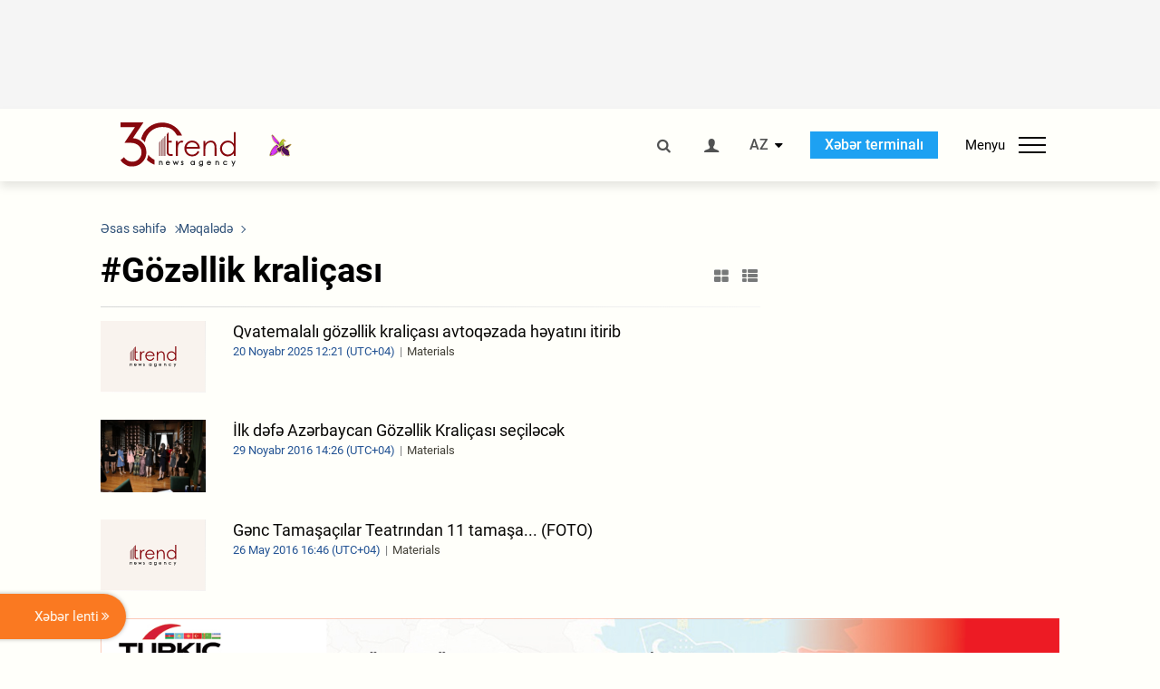

--- FILE ---
content_type: text/html; charset=UTF-8
request_url: https://az.trend.az/tags/36861/
body_size: 15589
content:
    <!DOCTYPE html>
<html lang="az" >
    <head>
        <meta charset="UTF-8">
        <meta name="viewport" content="width=device-width, user-scalable=yes, initial-scale=1.0, maximum-scale=2.0, minimum-scale=1.0">
        <title>Gözəllik kraliçası - Trend.Az</title>

                    <meta name="description" content="Trend BİA - Qafqaz, Xəzər, Mərkəzi Asiya xəbərlərinin aparıcı tədarükçüsü. Azərbaycan, Gürcüstan, Qazaxıstan, Türkmənistan, Özbəkistan, İran və Türkiyədən son xəbərlər.">
                            <meta name="keywords" content="Azərbaycan xəbərləri, Azərbaycan, Gürcüstan, Qazaxıstan, Türkmənistan, Özbəkistan, İran, Türkiyə xəbərləri.">
                
        <!-- #FAVICONS -->
        <link rel="apple-touch-icon" sizes="180x180" href="/assets/favicon/apple-touch-icon.png?v=2022011801">
        <link rel="icon" type="image/png" sizes="32x32" href="/assets/favicon/favicon-32x32.png?v=2022011801">
        <link rel="icon" type="image/png" sizes="192x192" href="/assets/favicon/android-chrome-192x192.png?v=2022011801">
        <link rel="icon" type="image/png" sizes="16x16" href="/assets/favicon/favicon-16x16.png?v=2022011801">
        <link rel="manifest" href="/assets/favicon/site.webmanifest?v=2022011801">
        <link rel="mask-icon" href="/assets/favicon/safari-pinned-tab.svg?v=2022011801" color="#87080e">
        <link rel="shortcut icon" href="/assets/favicon/favicon.ico?v=2022011801">
        <meta name="msapplication-TileColor" content="#87080e">
        <meta name="msapplication-TileImage" content="/assets/favicon/mstile-144x144.png?v=2022011801">
        <meta name="msapplication-config" content="/assets/favicon/browserconfig.xml?v=2022011801">
        <meta name="theme-color" content="#87080e">

        <meta name="google-signin-client_id" content="355278291093-fmr6vhr45lp5al6o7lrmd6rhmei748dn.apps.googleusercontent.com">

        <meta name="yandex-verification" content="1e2cf2d477210d96" />

        <link rel="stylesheet" href="/assets/css/style.min.css?v=1756192040">


        <script>
            var trend_lang = 'az';
            var trend_site = 'news';
            var trend_cat = '';
            var trend_front_page = 'no';
        </script>

        <script async="async" src='https://www.googletagservices.com/tag/js/gpt.js'></script>
        <script>
            var googletag = googletag || {};
            googletag.cmd = googletag.cmd || [];

            var slotUIDs = {};
            var slotTIMERS = {};
            var TREND_Slots = [];
        </script>
                    <script>
                googletag.cmd.push(function () {
                    googletag.defineSlot("/4895143/TREND_slot_top_980x120", [[980, 120], [1000, 120], [1320, 120], [1330, 120]], "TREND_slot_top_980x120").addService(googletag.pubads());
                    googletag.defineSlot("/4895143/TREND_slot_news_top_980x120", [[980, 120], [1000, 120], [1320, 120], [1330, 120]], "TREND_slot_news_top_980x120").addService(googletag.pubads());
                    googletag.defineSlot("/4895143/TREND_slot_news_bottom_980x120", [[980, 120], [1000, 120], [1320, 120], [1330, 120]], "TREND_slot_news_bottom_980x120").addService(googletag.pubads());

                    googletag.defineSlot("/4895143/TREND_slot_horizontal_top_728x90", [[728, 90], [1320, 120], [1330, 120]], "TREND_slot_horizontal_top_728x90").addService(googletag.pubads());
                    googletag.defineSlot("/4895143/TREND_slot_horizontal_02_728x90", [[728, 90], [1320, 120], [1330, 120]], "TREND_slot_horizontal_02_728x90").addService(googletag.pubads());

                    googletag.defineSlot("/4895143/TREND_slot_horizontal_01_left_362x80", [362, 80], "TREND_slot_horizontal_01_left_362x80").addService(googletag.pubads());
                    googletag.defineSlot("/4895143/TREND_slot_horizontal_01_right_362x80", [362, 80], "TREND_slot_horizontal_01_right_362x80").addService(googletag.pubads());

                    googletag.defineSlot("/4895143/TREND_slot_right_top_240x400", [[300, 600], [240, 400]], "TREND_slot_right_top_240x400").addService(googletag.pubads());
                    googletag.defineSlot("/4895143/TREND_slot_right_bottom_240x400", [[300, 600], [240, 400]], "TREND_slot_right_bottom_240x400").addService(googletag.pubads());

                    googletag.defineSlot("/4895143/TREND_Slot_240x200_01", [[300, 300], [240, 200]], "TREND_Slot_240x200_01").addService(googletag.pubads());
                    googletag.defineSlot("/4895143/TREND_Slot_240x200_02", [[300, 300], [240, 200]], "TREND_Slot_240x200_02").addService(googletag.pubads());

                    googletag.defineSlot("/4895143/TREND_slot_right_news_top_240x400", [[300, 600], [240, 400]], "TREND_slot_right_news_top_240x400").addService(googletag.pubads());
                    googletag.defineSlot("/4895143/TREND_slot_right_news_bottom_240x400", [[300, 600], [240, 400]], "TREND_slot_right_news_bottom_240x400").addService(googletag.pubads());

                    googletag.defineSlot("/4895143/TREND_slot_news_bottom_468x60", [468, 60], "TREND_slot_news_bottom_468x60").addService(googletag.pubads());

                    googletag.defineSlot("/4895143/TREND_slot_horizontal_news_01_728x90", [728, 90], "TREND_slot_horizontal_news_01_728x90").addService(googletag.pubads());
                    googletag.defineSlot('/4895143/TREND_slot_horizontal_down_728x90', [728, 90], 'TREND_slot_horizontal_down_728x90').addService(googletag.pubads());

                    googletag.defineSlot('/4895143/TREND_Slot_250x250_01', [[300, 300], [250, 250]], 'div-gpt-ad-1408342069117-0').addService(googletag.pubads());
                    googletag.defineSlot('/4895143/TREND_Slot_250x250_news_01', [[300, 300], [250, 250]], 'div-gpt-ad-1408342069117-2').addService(googletag.pubads());
                    googletag.defineSlot('/4895143/TREND_Slot_250x250_02', [[300, 300], [250, 250]], 'div-gpt-ad-1408342069117-1').addService(googletag.pubads());

                    googletag.defineSlot('/4895143/TREND_slot_horizontal_01_240x80', [240, 80], 'TREND_slot_horizontal_01_240x80').addService(googletag.pubads());

                    googletag.defineSlot("/4895143/TREND_slot_END_HTML", [1, 1], "TREND_slot_END_HTML").addService(googletag.pubads());
                    googletag.defineSlot("/4895143/TREND_slot_END_HTML_Richmedia", [1, 1], "TREND_slot_END_HTML_Richmedia").addService(googletag.pubads());
                    googletag.defineSlot("/4895143/TREND_slot_NEWS_END_HTML", [1, 1], "TREND_slot_NEWS_END_HTML").addService(googletag.pubads());
                    googletag.pubads().setTargeting('trend_site', [trend_site]).setTargeting('trend_lang', [trend_lang]).setTargeting('trend_cat', [trend_cat]).setTargeting('trend_front_page', [trend_front_page]);
                    // googletag.pubads().enableSingleRequest();
                    googletag.pubads().collapseEmptyDivs();
                    googletag.enableServices();
                });


                function displayGPTSlot(slotId, divId) {
                    googletag.cmd.push(function () {
                        var slot = googletag.defineSlot("/4895143/" + slotId, [[300, 600], [240, 400]], divId)
                            .setTargeting('trend_site', [trend_site]).setTargeting('trend_lang', [trend_lang]).setTargeting('trend_cat', [trend_cat]).setTargeting('trend_front_page', [trend_front_page])
                            .addService(googletag.pubads());
                        googletag.display(slot);
                    });
                }

            </script>
        

<!--        <script async src="https://pagead2.googlesyndication.com/pagead/js/adsbygoogle.js"></script>-->
<!--        <script src="https://widget.svk-native.ru/js/loader.js" defer></script>-->

        <script>window.yaContextCb = window.yaContextCb || []</script>
        <script src="https://yandex.ru/ads/system/context.js" async></script>

        <script>var currentNewsList={'ajax': true, 'tag_id': 36861 };</script>

        <!-- Google tag (gtag.js) GA4-->
<script async src="https://www.googletagmanager.com/gtag/js?id=G-3L3QD46P5N"></script>
<script>
    window.dataLayer = window.dataLayer || [];
    function gtag(){dataLayer.push(arguments);}
    gtag('js', new Date());

    gtag('config', 'G-3L3QD46P5N');
</script>        <!-- Yandex.Metrika counter -->
<script type="text/javascript" >
    (function(m,e,t,r,i,k,a){m[i]=m[i]||function(){(m[i].a=m[i].a||[]).push(arguments)};
        m[i].l=1*new Date();
        for (var j = 0; j < document.scripts.length; j++) {if (document.scripts[j].src === r) { return; }}
        k=e.createElement(t),a=e.getElementsByTagName(t)[0],k.async=1,k.src=r,a.parentNode.insertBefore(k,a)})
    (window, document, "script", "https://mc.yandex.ru/metrika/tag.js", "ym");

    ym(5765395, "init", {
        clickmap:true,
        trackLinks:true,
        accurateTrackBounce:true
    });
</script>
<!-- /Yandex.Metrika counter -->        <!--LiveInternet counter-->
<script>
    new Image().src = "https://counter.yadro.ru/hit?r"+
        escape(document.referrer)+((typeof(screen)=="undefined")?"":
            ";s"+screen.width+"*"+screen.height+"*"+(screen.colorDepth?
                screen.colorDepth:screen.pixelDepth))+";u"+escape(document.URL)+
        ";h"+escape(document.title.substring(0,150))+
        ";"+Math.random();</script>
<!--/LiveInternet-->        <script src="https://www.google.com/recaptcha/api.js?render=6Le0Mn0eAAAAAH-ikFIP7pKEggs-8uUk3fIiwJ54"></script>
    </head>
    <body>
<!-- Yandex.Metrika counter -->
<noscript><div><img src="https://mc.yandex.ru/watch/5765395" style="position:absolute; left:-9999px;" alt="" /></div></noscript>
<!-- /Yandex.Metrika counter --><div class="header-wrapper">
    <div id="adv-top" class="adv-wrapper-horizontal">
        <div class="container">
            
                                    <div id="TREND_slot_top_980x120" style="min-height: 120px;">
    <script>
        googletag.cmd.push(function () {
            googletag.display('TREND_slot_top_980x120');
        });
    </script>
</div>                
                    </div>
    </div>
    <header>
        <div class="container">
            <div class="header-content">
                <div class="logo-wrapper">
                    <a href="/"><img class="logo" src="/assets/img/logo30.svg?v558" alt="Trend.az"></a>
                                            <img src="/assets/img/flower_icon.png?v3" class="icon" alt="Vətən müharibəsinin Anım Gününün rəmzi olan Xarı bülbül">
                                    </div>
                <div class="left">
                </div>
                <div class="right">
                    <ul class="controls">
                        <li><a href="#" class="search-modal-btn"><i class="icon-search"></i></a></li>
                        <!--                        <li><a href="#"><i class="icon-calendar"></i></a></li>-->
                                                    <li><a href="#" class="login-modal-btn"><i class="icon-user"></i></a></li>
                        
                        <li class="dropdown">
                            <a title="Azərbaycan">AZ</a>
                            <ul class="dropdown-content lang-wrapper">
                                                                                                        <li><a href="https://ru.trend.az/" title="Русский"
                                           class="lang-link"
                                           data-lang="ru">RU</a>
                                    </li>
                                                                                                                                            <li><a href="https://www.trend.az/" title="English"
                                           class="lang-link"
                                           data-lang="en">EN</a>
                                    </li>
                                                            </ul>
                        </li>
                        <li class="get-access">
                            <a class="btn" target="_blank"
                               href="https://terminal.trend.az/en/pricing/">Xəbər terminalı</a>
                        </li>
                        <li>
                            <div class="menu-btn">
                                <span>Menyu</span>
                                <div class="menu-icon">
                                    <div></div>
                                    <div></div>
                                    <div></div>
                                </div>
                            </div>
                        </li>
                    </ul>
                </div>
            </div>
            <nav>
    <ul class="bold">
                                <li>
                <a href="https://az.trend.az/latest/" class="" target="">Xəbər lenti</a>
            </li>
                                <li>
                <a href="https://az.trend.az/sections/official-chronicle/" class="" target="">Rəsmi xronika</a>
            </li>
                                <li>
                <a href="https://www.youtube.com/user/TRENDNews2011" class="" target="_blank">Trend TV</a>
            </li>
            </ul>

    <ul class="categories">
                                                                                                        <li>
                <a href="https://az.trend.az/azerbaijan/politics/">Siyasət</a>

                <ul>
                                                                                                    </ul>
            </li>


                                            <li>
                <a href="https://az.trend.az/azerbaijan/society/">Cəmiyyət</a>

                <ul>
                                                        </ul>
            </li>


                                            <li>
                <a href="https://az.trend.az/business/">İqtisadiyyat</a>

                <ul>
                                                                                            <li class="menu-item">
                                <a href="https://az.trend.az/business/green-economy/"
                                   class="menu-link">Yaşıl iqtisadiyyat</a>
                            </li>
                                                                                                <li class="menu-item">
                                <a href="https://az.trend.az/business/energy/"
                                   class="menu-link">Energetika</a>
                            </li>
                                                                                                <li class="menu-item">
                                <a href="https://az.trend.az/business/economy/"
                                   class="menu-link">Biznes və iqtisadiyyat xəbərləri</a>
                            </li>
                                                                                                <li class="menu-item">
                                <a href="https://az.trend.az/business/it/"
                                   class="menu-link">Telekommunikasiya</a>
                            </li>
                                                                                                <li class="menu-item">
                                <a href="https://az.trend.az/business/tender/"
                                   class="menu-link">Tender müsabiqələri</a>
                            </li>
                                                                                                <li class="menu-item">
                                <a href="https://az.trend.az/business/tourism/"
                                   class="menu-link">Turizm</a>
                            </li>
                                                            </ul>
            </li>


                                            <li>
                <a href="https://az.trend.az/other/world/">Dünya xəbərləri</a>

                <ul>
                                                        </ul>
            </li>


                                            <li>
                <a href="https://az.trend.az/azerbaijan/incident/">Hadisə</a>

                <ul>
                                                        </ul>
            </li>


                                <li>
                <a href="https://az.trend.az/business/finance/">Maliyyə</a>

                <ul>
                                                        </ul>
            </li>


                                <li>
                <a href="https://az.trend.az/azerbaijan/gundem/">Gündəm</a>

                <ul>
                                                                                                    </ul>
            </li>


                                            <li>
                <a href="https://az.trend.az/azerbaijan/sports/">İdman</a>

                <ul>
                                                        </ul>
            </li>


                                <li>
                <a href="https://az.trend.az/azerbaijan/culture/">Mədəniyyət</a>

                <ul>
                                                        </ul>
            </li>


                                                                                    </ul>
<!--    <ul class="genres">-->
<!--        --><!--            --><!--            <li><a href="/--><!--/--><!--">--><!--</a></li>-->
<!--        --><!--    </ul>-->

    <ul class="bold">
                                <li>
                <a href="https://www.day.az/" class="" target="_blank">Day.az</a>
            </li>
                                <li>
                <a href="https://www.milli.az/" class="" target="_blank">Milli.az</a>
            </li>
                                <li>
                <a href="https://www.azernews.az/" class="" target="_blank">Azernews.az</a>
            </li>
                                <li>
                <a href="https://www.idman.biz/az/" class="" target="_blank">İDMAN.BİZ</a>
            </li>
                                <li>
                <a href="https://www.dhapress.com/az/" class="" target="_blank">DHA Press</a>
            </li>
            </ul>
</nav>        </div>


    </header>
    </div>
<div class="container">
    <main class="category">
        <div class="grid">
            <div class="left-column">
                <section>
    <ol class="breadcrumbs" itemscope itemtype="http://schema.org/BreadcrumbList">
        <li itemprop="itemListElement" itemscope itemtype="http://schema.org/ListItem">
            <a class="breadcrumb-link" itemscope itemtype="http://schema.org/Thing" itemprop="item" href="/" itemid="/">
                <span itemprop="name">Əsas səhifə</span>
            </a>
            <meta itemprop="position" content="1"/>
        </li>
                    <li itemprop="itemListElement" itemscope itemtype="http://schema.org/ListItem">
                <a class="breadcrumb-link" itemscope itemtype="http://schema.org/Thing" itemprop="item" href="javascript:void(0);" itemid="javascript:void(0);">
                    <span itemprop="name">Məqalədə</span>
                </a>
                <meta itemprop="position" content="2"/>
            </li>
            </ol>

    <div class="section-title">
        <h1>#Gözəllik kraliçası</h1>
        <div class="control-buttons">
            <div class="image-icon"><i class="icon-th-large"></i></div>
            <div class="list-icon"><i class="icon-th-list"></i></div>
        </div>
    </div>
    <ul class="news-list with-images">
            <li class="">
        <a href="https://az.trend.az/other/world/4119986.html">
                            <img src="/assets/img/image-placeholder2.svg" alt="">
                        <div>
                <h4 class="">Qvatemalalı gözəllik kraliçası avtoqəzada həyatını itirib</h4>
                <div class="meta">
                    <span class="date-time">20 Noyabr  2025 12:21 (UTC+04)</span>
                    <span class="genres">Materials</span>
                </div>
            </div>
        </a>
    </li>
    <li class="">
        <a href="https://az.trend.az/azerbaijan/culture/2691350.html">
                            <img src="https://az.trend.az/media/2016/11/29/600x410/kasting_291116_01.jpg" alt="İlk dəfə Azərbaycan Gözəllik Kraliçası seçiləcək">
                        <div>
                <h4 class="">İlk dəfə Azərbaycan Gözəllik Kraliçası seçiləcək</h4>
                <div class="meta">
                    <span class="date-time">29 Noyabr  2016 14:26 (UTC+04)</span>
                    <span class="genres">Materials</span>
                </div>
            </div>
        </a>
    </li>
    <li class="">
        <a href="https://az.trend.az/azerbaijan/culture/2538786.html">
                            <img src="/assets/img/image-placeholder2.svg" alt="">
                        <div>
                <h4 class="">Gənc Tamaşaçılar Teatrından 11 tamaşa... (FOTO)</h4>
                <div class="meta">
                    <span class="date-time">26 May  2016 16:46 (UTC+04)</span>
                    <span class="genres">Materials</span>
                </div>
            </div>
        </a>
    </li>
    <script>
        currentNewsList.date = 1464266760;
    </script>
    </ul>
</section>            </div>
            <div class="right-column">
                <div class="sticky-content">
                        <div class="adv-wrapper">
                    <div id="TREND_slot_right_top_240x400_1769634214" style="min-width: 240px; min-height: 400px;">
    <script>
        displayGPTSlot('TREND_slot_right_top_240x400', 'TREND_slot_right_top_240x400_1769634214');
    </script>
</div>            </div>
                </div>
            </div>
            <div class="column-span-2">
                <div class="adv-wrapper-horizontal">
                                    <a href="https://turkic.world/" target="_blank"><img class="adv-image" src="/assets/adv/turkic_1330.jpg" alt=""></a>
                        </div>
            </div>
            <div id="more_news_loader" class="lds-ellipsis column-span-2" aria-hidden="true">
                <div></div>
                <div></div>
                <div></div>
                <div></div>
            </div>
        </div>
    </main>
</div>

<div class="side-news-list-btn">
    Xəbər lenti <i class="icon-angle-double-right"></i>
</div>

<div class="side-news-list">
    <div class="section-title"><h3>Xəbər lenti</h3></div>
    <div class="btn-close"><i class="icon-cancel"></i></div>
    <div class="news-list-scroll">
        <ul class="news-list">
                            <li class="">
                    <a href="https://az.trend.az/azerbaijan/sports/4147241.html">
                        <h4 class=" bold-news">“Liverpul” – “Qarabağ” oyununda ilk hissə başa çatdı - UEFA Çempionlar Liqası (YENİLƏNİB-2)</h4>
                        <div class="meta">
                            <span class="date-time">00:53 (UTC+04)</span>
                            <span class="categories">İdman</span>
                            <span class="genres">Materials</span>
                        </div>
                    </a>
                </li>
                            <li class="">
                    <a href="https://az.trend.az/other/world/4147244.html">
                        <h4 class="">Almaniya hökuməti kritik infrastruktur obyektlərinin müdafiəsini gücləndirməyi planlaşdırır</h4>
                        <div class="meta">
                            <span class="date-time">00:40 (UTC+04)</span>
                            <span class="categories">Dünya xəbərləri</span>
                            <span class="genres">Materials</span>
                        </div>
                    </a>
                </li>
                            <li class="">
                    <a href="https://az.trend.az/other/world/4147239.html">
                        <h4 class="">Rusiya ilə Ukrayna arasında ikitərəfli görüş keçiriləcək - Rubio</h4>
                        <div class="meta">
                            <span class="date-time">28 Yanvar 23:30 (UTC+04)</span>
                            <span class="categories">Dünya xəbərləri</span>
                            <span class="genres">Materials</span>
                        </div>
                    </a>
                </li>
                            <li class="">
                    <a href="https://az.trend.az/azerbaijan/sports/4147237.html">
                        <h4 class="">“Liverpul” – “Qarabağ” matçının start heyətləri bəlli oldu</h4>
                        <div class="meta">
                            <span class="date-time">28 Yanvar 23:01 (UTC+04)</span>
                            <span class="categories">İdman</span>
                            <span class="genres">Materials</span>
                        </div>
                    </a>
                </li>
                            <li class="">
                    <a href="https://az.trend.az/azerbaijan/sports/4147235.html">
                        <h4 class="">Ötən il Avropada transferlərə ən çox pul xərcləyən klublar açıqlandı</h4>
                        <div class="meta">
                            <span class="date-time">28 Yanvar 22:47 (UTC+04)</span>
                            <span class="categories">İdman</span>
                            <span class="genres">Materials</span>
                        </div>
                    </a>
                </li>
                            <li class="">
                    <a href="https://az.trend.az/other/world/4147232.html">
                        <h4 class="">ABŞ İrana qarşı preventiv hərbi əməliyyatın həyata keçirilməsini istisna etmir - Rubio</h4>
                        <div class="meta">
                            <span class="date-time">28 Yanvar 22:10 (UTC+04)</span>
                            <span class="categories">Dünya xəbərləri</span>
                            <span class="genres">Materials</span>
                        </div>
                    </a>
                </li>
                            <li class="">
                    <a href="https://az.trend.az/azerbaijan/politics/4147228.html">
                        <h4 class="">Azərbaycan Bosniya və Herseqovina vətəndaşları üçün vizasız rejim təklif etdi</h4>
                        <div class="meta">
                            <span class="date-time">28 Yanvar 21:39 (UTC+04)</span>
                            <span class="categories">Siyasət</span>
                            <span class="genres">Materials</span>
                        </div>
                    </a>
                </li>
                            <li class="">
                    <a href="https://az.trend.az/business/4147222.html">
                        <h4 class="">“Qərbi Çıraq” platformasından indiyədək hasil edilən neftin həcmi açıqlandı</h4>
                        <div class="meta">
                            <span class="date-time">28 Yanvar 21:06 (UTC+04)</span>
                            <span class="categories">İqtisadiyyat</span>
                            <span class="genres">Materials</span>
                        </div>
                    </a>
                </li>
                            <li class="">
                    <a href="https://az.trend.az/other/world/4147062.html">
                        <h4 class="">Süni intellekt bəşəriyyəti kritik sınaq mərhələsinə gətirib - Xəbərdarlıq</h4>
                        <div class="meta">
                            <span class="date-time">28 Yanvar 21:00 (UTC+04)</span>
                            <span class="categories">Dünya xəbərləri</span>
                            <span class="genres">Materials</span>
                        </div>
                    </a>
                </li>
                            <li class="">
                    <a href="https://az.trend.az/azerbaijan/society/4147218.html">
                        <h4 class="">Sabirabadın bəzi kəndlərində qaz kəsiləcək</h4>
                        <div class="meta">
                            <span class="date-time">28 Yanvar 20:57 (UTC+04)</span>
                            <span class="categories">Cəmiyyət</span>
                            <span class="genres">Materials</span>
                        </div>
                    </a>
                </li>
                            <li class="">
                    <a href="https://az.trend.az/other/world/4147141.html">
                        <h4 class="">Bu ölkədə yüz minlərlə insan işıqsız qalıb</h4>
                        <div class="meta">
                            <span class="date-time">28 Yanvar 20:47 (UTC+04)</span>
                            <span class="categories">Dünya xəbərləri</span>
                            <span class="genres">Materials</span>
                        </div>
                    </a>
                </li>
                            <li class="">
                    <a href="https://az.trend.az/business/4147186.html">
                        <h4 class="">22 nəqliyyat vasitəsi özəlləşdirilib</h4>
                        <div class="meta">
                            <span class="date-time">28 Yanvar 20:35 (UTC+04)</span>
                            <span class="categories">İqtisadiyyat</span>
                            <span class="genres">Materials</span>
                        </div>
                    </a>
                </li>
                            <li class="">
                    <a href="https://az.trend.az/other/world/4147055.html">
                        <h4 class="">İlon Mask &quot;SpaceX&quot;i birjaya çıxarmağı planlaşdırır</h4>
                        <div class="meta">
                            <span class="date-time">28 Yanvar 20:20 (UTC+04)</span>
                            <span class="categories">Dünya xəbərləri</span>
                            <span class="genres">Materials</span>
                        </div>
                    </a>
                </li>
                            <li class="">
                    <a href="https://az.trend.az/business/4147212.html">
                        <h4 class="">DİM-in 820 işçisinin sığortasına 238 min manat vəsait sərf olunacaq</h4>
                        <div class="meta">
                            <span class="date-time">28 Yanvar 20:06 (UTC+04)</span>
                            <span class="categories">İqtisadiyyat</span>
                            <span class="genres">Materials</span>
                        </div>
                    </a>
                </li>
                            <li class="">
                    <a href="https://az.trend.az/azerbaijan/society/4147208.html">
                        <h4 class="">Ukraynadakı diaspor rəhbəri medalla təltif olunub</h4>
                        <div class="meta">
                            <span class="date-time">28 Yanvar 20:02 (UTC+04)</span>
                            <span class="categories">Cəmiyyət</span>
                            <span class="genres">Materials</span>
                        </div>
                    </a>
                </li>
                            <li class="">
                    <a href="https://az.trend.az/azerbaijan/sports/4147207.html">
                        <h4 class="">&quot;Milan&quot;ın sabiq futbolçusu &quot;İnter&quot;in hədəfində</h4>
                        <div class="meta">
                            <span class="date-time">28 Yanvar 19:48 (UTC+04)</span>
                            <span class="categories">İdman</span>
                            <span class="genres">Materials</span>
                        </div>
                    </a>
                </li>
                            <li class="">
                    <a href="https://az.trend.az/other/world/4147049.html">
                        <h4 class="">T-90 tankının yaradıcılarından biri vəfat edib (FOTO)</h4>
                        <div class="meta">
                            <span class="date-time">28 Yanvar 19:34 (UTC+04)</span>
                            <span class="categories">Dünya xəbərləri</span>
                            <span class="genres">Materials</span>
                        </div>
                    </a>
                </li>
                            <li class="">
                    <a href="https://az.trend.az/business/4147103.html">
                        <h4 class="">Bu qurumların nəqliyyat vasitələri satışa çıxarılır - SİYAHI</h4>
                        <div class="meta">
                            <span class="date-time">28 Yanvar 19:19 (UTC+04)</span>
                            <span class="categories">İqtisadiyyat</span>
                            <span class="genres">Materials</span>
                        </div>
                    </a>
                </li>
                            <li class="">
                    <a href="https://az.trend.az/other/world/4147043.html">
                        <h4 class="">Yeni Zelandiyada torpaq sürüşməsi təhlükəsi artır: mütəxəssislər xəbərdarlıq edir</h4>
                        <div class="meta">
                            <span class="date-time">28 Yanvar 19:00 (UTC+04)</span>
                            <span class="categories">Dünya xəbərləri</span>
                            <span class="genres">Materials</span>
                        </div>
                    </a>
                </li>
                            <li class="">
                    <a href="https://az.trend.az/azerbaijan/sports/4147176.html">
                        <h4 class="">“Sabah” klubu futbolçusunu icarəyə verib</h4>
                        <div class="meta">
                            <span class="date-time">28 Yanvar 18:47 (UTC+04)</span>
                            <span class="categories">İdman</span>
                            <span class="genres">Materials</span>
                        </div>
                    </a>
                </li>
                            <li class="">
                    <a href="https://az.trend.az/azerbaijan/politics/4147190.html">
                        <h4 class=" bold-news red-news">Böyük Azərbaycan şairi Xaqani Şirvaninin 900 illik yubileyi qeyd ediləcək - SƏRƏNCAM</h4>
                        <div class="meta">
                            <span class="date-time">28 Yanvar 18:40 (UTC+04)</span>
                            <span class="categories">Siyasət</span>
                            <span class="genres">Materials</span>
                        </div>
                    </a>
                </li>
                            <li class="">
                    <a href="https://az.trend.az/azerbaijan/politics/4147198.html">
                        <h4 class=" bold-news red-news">Azərbaycanda tarixi və mədəni sərvətləri qəsdən məhv etməyə görə cəzalar sərtləşdirilib</h4>
                        <div class="meta">
                            <span class="date-time">28 Yanvar 18:35 (UTC+04)</span>
                            <span class="categories">Siyasət</span>
                            <span class="genres">Materials</span>
                        </div>
                    </a>
                </li>
                            <li class="">
                    <a href="https://az.trend.az/azerbaijan/politics/4147193.html">
                        <h4 class=" bold-news red-news">Azərbaycan və Gürcüstan Daxili İşlər Nazirliyi arasında əməkdaşlıq haqqında Saziş təsdiqlənib - FƏRMAN</h4>
                        <div class="meta">
                            <span class="date-time">28 Yanvar 18:34 (UTC+04)</span>
                            <span class="categories">Siyasət</span>
                            <span class="genres">Materials</span>
                        </div>
                    </a>
                </li>
                            <li class="">
                    <a href="https://az.trend.az/business/energy/4147183.html">
                        <h4 class="">Azərbaycanla Avropa şirkətləri arasında &quot;yaşıl enerji&quot; istehsalı üzrə əməkdaşlıq imkanları dəyərləndirilib</h4>
                        <div class="meta">
                            <span class="date-time">28 Yanvar 18:33 (UTC+04)</span>
                            <span class="categories">Energetika</span>
                            <span class="genres">Materials</span>
                        </div>
                    </a>
                </li>
                            <li class="">
                    <a href="https://az.trend.az/business/4147118.html">
                        <h4 class=" bold-news">Qarabağ və Şərqi Zəngəzurdan cəlb olunmuş əmanətlər artıb</h4>
                        <div class="meta">
                            <span class="date-time">28 Yanvar 18:18 (UTC+04)</span>
                            <span class="categories">İqtisadiyyat</span>
                            <span class="genres">Materials</span>
                        </div>
                    </a>
                </li>
                            <li class="">
                    <a href="https://az.trend.az/azerbaijan/society/4147170.html">
                        <h4 class="">Milli Məclisin İnsan hüquqları komitəsində yeni “Uşaq hüquqları haqqında” qanun müzakirə edilib (FOTO)</h4>
                        <div class="meta">
                            <span class="date-time">28 Yanvar 18:00 (UTC+04)</span>
                            <span class="categories">Cəmiyyət</span>
                            <span class="genres">Materials</span>
                        </div>
                    </a>
                </li>
                            <li class="">
                    <a href="https://az.trend.az/other/world/4147113.html">
                        <h4 class="">Tasmaniyada itkin düşmüş belçikalı turistin qalıqlarının tapıldığı ehtimal olunur</h4>
                        <div class="meta">
                            <span class="date-time">28 Yanvar 18:00 (UTC+04)</span>
                            <span class="categories">Dünya xəbərləri</span>
                            <span class="genres">Materials</span>
                        </div>
                    </a>
                </li>
                            <li class="">
                    <a href="https://az.trend.az/azerbaijan/gundem/4147165.html">
                        <h4 class="">Sabah paytaxtın bu ərazisində 12 saat su olmayacaq</h4>
                        <div class="meta">
                            <span class="date-time">28 Yanvar 17:57 (UTC+04)</span>
                            <span class="categories">Gündəm</span>
                            <span class="genres">Materials</span>
                        </div>
                    </a>
                </li>
                            <li class="">
                    <a href="https://az.trend.az/azerbaijan/incident/4147159.html">
                        <h4 class="">Paytaxtda oğurluq edənlər saxlanıldılar</h4>
                        <div class="meta">
                            <span class="date-time">28 Yanvar 17:52 (UTC+04)</span>
                            <span class="categories">Hadisə</span>
                            <span class="genres">Materials</span>
                        </div>
                    </a>
                </li>
                            <li class="">
                    <a href="https://az.trend.az/azerbaijan/politics/4147156.html">
                        <h4 class="">Azərbaycanla sülh sazişinin yaxın aylarda imzalanacağına ümid edirik - Mirzoyan</h4>
                        <div class="meta">
                            <span class="date-time">28 Yanvar 17:44 (UTC+04)</span>
                            <span class="categories">Siyasət</span>
                            <span class="genres">Materials</span>
                        </div>
                    </a>
                </li>
                            <li class="">
                    <a href="https://az.trend.az/business/4147146.html">
                        <h4 class="">Azərbaycanda kredit sığortası bazarı 8% böyüyüb</h4>
                        <div class="meta">
                            <span class="date-time">28 Yanvar 17:43 (UTC+04)</span>
                            <span class="categories">İqtisadiyyat</span>
                            <span class="genres">Materials</span>
                        </div>
                    </a>
                </li>
                            <li class="">
                    <a href="https://az.trend.az/azerbaijan/gundem/4147105.html">
                        <h4 class="">AzMİU beynəlxalq reytinqlərdə mövqeyini əhəmiyyətli dərəcədə gücləndirib (FOTO)</h4>
                        <div class="meta">
                            <span class="date-time">28 Yanvar 17:34 (UTC+04)</span>
                            <span class="categories">Gündəm</span>
                            <span class="genres">Materials</span>
                        </div>
                    </a>
                </li>
                            <li class="">
                    <a href="https://az.trend.az/azerbaijan/gundem/4147142.html">
                        <h4 class="">Yollar buz bağlayacaq</h4>
                        <div class="meta">
                            <span class="date-time">28 Yanvar 17:33 (UTC+04)</span>
                            <span class="categories">Gündəm</span>
                            <span class="genres">Materials</span>
                        </div>
                    </a>
                </li>
                            <li class="">
                    <a href="https://az.trend.az/other/world/4147123.html">
                        <h4 class="">Tramp İranın danışıqlar masasına qayıdacağına ümid edir</h4>
                        <div class="meta">
                            <span class="date-time">28 Yanvar 17:26 (UTC+04)</span>
                            <span class="categories">Dünya xəbərləri</span>
                            <span class="genres">Materials</span>
                        </div>
                    </a>
                </li>
                            <li class="">
                    <a href="https://az.trend.az/azerbaijan/society/4147143.html">
                        <h4 class="">“AzerGold” QSC cari ildə ilk ixrac əməliyyatını həyata keçirib (FOTO)</h4>
                        <div class="meta">
                            <span class="date-time">28 Yanvar 17:25 (UTC+04)</span>
                            <span class="categories">Cəmiyyət</span>
                            <span class="genres">Materials</span>
                        </div>
                    </a>
                </li>
                            <li class="">
                    <a href="https://az.trend.az/business/4147135.html">
                        <h4 class="">Manatla yeni kredit qoyuluşları xarici valyutadakını 9 dəfəyə yaxın üstələyir</h4>
                        <div class="meta">
                            <span class="date-time">28 Yanvar 17:17 (UTC+04)</span>
                            <span class="categories">İqtisadiyyat</span>
                            <span class="genres">Materials</span>
                        </div>
                    </a>
                </li>
                            <li class="">
                    <a href="https://az.trend.az/other/world/4147061.html">
                        <h4 class="">Avropa Komissiyası Polşa və Baltikyanı ölkələrə 110 milyon avrodan çox vəsait ayırıb</h4>
                        <div class="meta">
                            <span class="date-time">28 Yanvar 17:12 (UTC+04)</span>
                            <span class="categories">Dünya xəbərləri</span>
                            <span class="genres">Materials</span>
                        </div>
                    </a>
                </li>
                            <li class="">
                    <a href="https://az.trend.az/business/it/4147128.html">
                        <h4 class="">Rəşad Nəbiyev Dünya Bankının Avropa və Mərkəzi Asiya Regionu üzrə infrastruktur direktoru ilə görüşüb (FOTO)</h4>
                        <div class="meta">
                            <span class="date-time">28 Yanvar 17:07 (UTC+04)</span>
                            <span class="categories">Telekommunikasiya</span>
                            <span class="genres">Materials</span>
                        </div>
                    </a>
                </li>
                            <li class="">
                    <a href="https://az.trend.az/other/world/4147119.html">
                        <h4 class="">Tramp İranı daha dağıdıcı əməliyyatla hədələdi</h4>
                        <div class="meta">
                            <span class="date-time">28 Yanvar 16:58 (UTC+04)</span>
                            <span class="categories">Dünya xəbərləri</span>
                            <span class="genres">Materials</span>
                        </div>
                    </a>
                </li>
                            <li class="">
                    <a href="https://az.trend.az/other/world/4147110.html">
                        <h4 class="">Ukraynada Aİ ölkəsinin səfirinə etiraz notası təqdim olunub</h4>
                        <div class="meta">
                            <span class="date-time">28 Yanvar 16:50 (UTC+04)</span>
                            <span class="categories">Dünya xəbərləri</span>
                            <span class="genres">Materials</span>
                        </div>
                    </a>
                </li>
                            <li class="">
                    <a href="https://az.trend.az/azerbaijan/society/4147115.html">
                        <h4 class=" bold-news">Sabah intensiv yağış yağacaq - Xəbərdarlıq</h4>
                        <div class="meta">
                            <span class="date-time">28 Yanvar 16:46 (UTC+04)</span>
                            <span class="categories">Cəmiyyət</span>
                            <span class="genres">Materials</span>
                        </div>
                    </a>
                </li>
                            <li class="">
                    <a href="https://az.trend.az/business/4147108.html">
                        <h4 class="">2025-ci ildə sahibkarlar üçün bir sıra layihə və proqramlar icra edilib</h4>
                        <div class="meta">
                            <span class="date-time">28 Yanvar 16:41 (UTC+04)</span>
                            <span class="categories">İqtisadiyyat</span>
                            <span class="genres">Materials</span>
                        </div>
                    </a>
                </li>
                            <li class="">
                    <a href="https://az.trend.az/azerbaijan/incident/4147094.html">
                        <h4 class="">Binəqədidə oğurluq etdikləri evlərin kameralarını sındıran şəxslər saxlanılıblar (VİDEO)</h4>
                        <div class="meta">
                            <span class="date-time">28 Yanvar 16:36 (UTC+04)</span>
                            <span class="categories">Hadisə</span>
                            <span class="genres">Materials</span>
                        </div>
                    </a>
                </li>
                            <li class="">
                    <a href="https://az.trend.az/azerbaijan/society/4147097.html">
                        <h4 class=" bold-news">Son beş ildəki mina qurbanlarının sayı açıqlandı</h4>
                        <div class="meta">
                            <span class="date-time">28 Yanvar 16:29 (UTC+04)</span>
                            <span class="categories">Cəmiyyət</span>
                            <span class="genres">Materials</span>
                        </div>
                    </a>
                </li>
                            <li class="">
                    <a href="https://az.trend.az/azerbaijan/society/4147088.html">
                        <h4 class=" bold-news">Ötən il 65 nəfərin ölkə xaricindən ekstradisiyası təmin edilib</h4>
                        <div class="meta">
                            <span class="date-time">28 Yanvar 16:25 (UTC+04)</span>
                            <span class="categories">Cəmiyyət</span>
                            <span class="genres">Materials</span>
                        </div>
                    </a>
                </li>
                            <li class="">
                    <a href="https://az.trend.az/azerbaijan/society/4147083.html">
                        <h4 class=" bold-news">6 nəfər prokurorluq orqanlarından xaric edilib - Rəsmi</h4>
                        <div class="meta">
                            <span class="date-time">28 Yanvar 16:20 (UTC+04)</span>
                            <span class="categories">Cəmiyyət</span>
                            <span class="genres">Materials</span>
                        </div>
                    </a>
                </li>
                            <li class="">
                    <a href="https://az.trend.az/azerbaijan/society/4147079.html">
                        <h4 class="">Ötən il cinayət məsuliyyətindən azad olunanlar dövlət büdcəsinə nə qədər vəsait ödəyib?</h4>
                        <div class="meta">
                            <span class="date-time">28 Yanvar 16:16 (UTC+04)</span>
                            <span class="categories">Cəmiyyət</span>
                            <span class="genres">Materials</span>
                        </div>
                    </a>
                </li>
                            <li class="">
                    <a href="https://az.trend.az/azerbaijan/incident/4147074.html">
                        <h4 class="">Ötən il Azərbaycanda törədilən cinayət hadisələrinin sayı məlum oldu</h4>
                        <div class="meta">
                            <span class="date-time">28 Yanvar 16:11 (UTC+04)</span>
                            <span class="categories">Hadisə</span>
                            <span class="genres">Materials</span>
                        </div>
                    </a>
                </li>
                            <li class="">
                    <a href="https://az.trend.az/business/it/4147069.html">
                        <h4 class="">Rəşad Nəbiyev Azərbaycanın qabaqcıl İKT şirkətlərinin nümayəndələri ilə görüşüb (FOTO)</h4>
                        <div class="meta">
                            <span class="date-time">28 Yanvar 16:10 (UTC+04)</span>
                            <span class="categories">Telekommunikasiya</span>
                            <span class="genres">Materials</span>
                        </div>
                    </a>
                </li>
                            <li class="">
                    <a href="https://az.trend.az/azerbaijan/politics/4147065.html">
                        <h4 class="">Milli Məclisin sədri Omana səfərə gedib (FOTO)</h4>
                        <div class="meta">
                            <span class="date-time">28 Yanvar 16:02 (UTC+04)</span>
                            <span class="categories">Siyasət</span>
                            <span class="genres">Materials</span>
                        </div>
                    </a>
                </li>
                            <li class="">
                    <a href="https://az.trend.az/azerbaijan/society/4147054.html">
                        <h4 class="">Xaçmaz Rayon İcra Hakimiyyətində növbəti qəbul keçirilib (FOTO)</h4>
                        <div class="meta">
                            <span class="date-time">28 Yanvar 16:00 (UTC+04)</span>
                            <span class="categories">Cəmiyyət</span>
                            <span class="genres">Materials</span>
                        </div>
                    </a>
                </li>
                            <li class="">
                    <a href="https://az.trend.az/azerbaijan/society/4147019.html">
                        <h4 class=" bold-news">Dərnəgül elektrik deposunda təmir işləri nə vaxt yekunlaşacaq?</h4>
                        <div class="meta">
                            <span class="date-time">28 Yanvar 15:51 (UTC+04)</span>
                            <span class="categories">Cəmiyyət</span>
                            <span class="genres">Materials</span>
                        </div>
                    </a>
                </li>
                            <li class="">
                    <a href="https://az.trend.az/business/energy/4147056.html">
                        <h4 class="">SOCAR ilə &quot;CITIC Construction Co.,Ltd.&quot; arasında Çərçivə Sazişi imzalanıb (FOTO)</h4>
                        <div class="meta">
                            <span class="date-time">28 Yanvar 15:44 (UTC+04)</span>
                            <span class="categories">Energetika</span>
                            <span class="genres">Materials</span>
                        </div>
                    </a>
                </li>
                            <li class="">
                    <a href="https://az.trend.az/other/world/4147042.html">
                        <h4 class="">Yaponiyada güclü zəlzələ olub</h4>
                        <div class="meta">
                            <span class="date-time">28 Yanvar 15:43 (UTC+04)</span>
                            <span class="categories">Dünya xəbərləri</span>
                            <span class="genres">Materials</span>
                        </div>
                    </a>
                </li>
                            <li class="">
                    <a href="https://az.trend.az/azerbaijan/politics/4147051.html">
                        <h4 class=" bold-news">Ceyhun Bayramov Van İ ilə Azərbaycan-Çin strateji tərəfdaşlığını müzakirə edib</h4>
                        <div class="meta">
                            <span class="date-time">28 Yanvar 15:37 (UTC+04)</span>
                            <span class="categories">Siyasət</span>
                            <span class="genres">Materials</span>
                        </div>
                    </a>
                </li>
                            <li class="">
                    <a href="https://az.trend.az/other/world/4147025.html">
                        <h4 class="">Kallas Avropa dövlətlərinə çağırış edib</h4>
                        <div class="meta">
                            <span class="date-time">28 Yanvar 15:35 (UTC+04)</span>
                            <span class="categories">Dünya xəbərləri</span>
                            <span class="genres">Materials</span>
                        </div>
                    </a>
                </li>
                            <li class="">
                    <a href="https://az.trend.az/azerbaijan/gundem/4147036.html">
                        <h4 class="">UNEC “QS Avropa 2026”da da Cənubi Qafqaz və Azərbaycanda 1-cidir!</h4>
                        <div class="meta">
                            <span class="date-time">28 Yanvar 15:30 (UTC+04)</span>
                            <span class="categories">Gündəm</span>
                            <span class="genres">Materials</span>
                        </div>
                    </a>
                </li>
                            <li class="">
                    <a href="https://az.trend.az/business/4147035.html">
                        <h4 class="">Ehtiyat fondlarından ayırmalar 2 dəfədən çox artıb</h4>
                        <div class="meta">
                            <span class="date-time">28 Yanvar 15:25 (UTC+04)</span>
                            <span class="categories">İqtisadiyyat</span>
                            <span class="genres">Materials</span>
                        </div>
                    </a>
                </li>
                            <li class="">
                    <a href="https://az.trend.az/azerbaijan/gundem/4147022.html">
                        <h4 class="">Avtomobil idarə edərkən təhlükəsizlik kəməri taxmamaq xəsarət riskini 3 dəfə artırır - Səhiyyə Nazirliyinin mütəxəssisi</h4>
                        <div class="meta">
                            <span class="date-time">28 Yanvar 15:24 (UTC+04)</span>
                            <span class="categories">Gündəm</span>
                            <span class="genres">Materials</span>
                        </div>
                    </a>
                </li>
                            <li class="">
                    <a href="https://az.trend.az/business/4147030.html">
                        <h4 class=" bold-news">Elektron ticarətlə məşğul olanların nəzərinə: vergi uçotu ilə bağlı yeni qayda tətbiq ediləcək</h4>
                        <div class="meta">
                            <span class="date-time">28 Yanvar 15:20 (UTC+04)</span>
                            <span class="categories">İqtisadiyyat</span>
                            <span class="genres">Materials</span>
                        </div>
                    </a>
                </li>
                            <li class="">
                    <a href="https://az.trend.az/business/4147029.html">
                        <h4 class="">Azərbaycan müdafiə və milli təhlükəsizlik xərclərini 23%-ə yaxın artırıb</h4>
                        <div class="meta">
                            <span class="date-time">28 Yanvar 15:20 (UTC+04)</span>
                            <span class="categories">İqtisadiyyat</span>
                            <span class="genres">Materials</span>
                        </div>
                    </a>
                </li>
                            <li class="">
                    <a href="https://az.trend.az/business/4147020.html">
                        <h4 class="">Neft-qaz sektoru üzrə büdcə daxilolmaları 7%-dən çox artıb</h4>
                        <div class="meta">
                            <span class="date-time">28 Yanvar 15:19 (UTC+04)</span>
                            <span class="categories">İqtisadiyyat</span>
                            <span class="genres">Materials</span>
                        </div>
                    </a>
                </li>
                            <li class="">
                    <a href="https://az.trend.az/business/4147021.html">
                        <h4 class=" bold-news">Dövlət maliyyəsinin səmərəli idarə edilməsinə nəzarət mexanizmi təkmilləşdirilir</h4>
                        <div class="meta">
                            <span class="date-time">28 Yanvar 15:16 (UTC+04)</span>
                            <span class="categories">İqtisadiyyat</span>
                            <span class="genres">Materials</span>
                        </div>
                    </a>
                </li>
                            <li class="">
                    <a href="https://az.trend.az/business/4147009.html">
                        <h4 class="">Azərbaycanda qeyri-neft-qaz sektoru üzrə büdcə daxilolmaları 4%-ə yaxın artıb</h4>
                        <div class="meta">
                            <span class="date-time">28 Yanvar 15:15 (UTC+04)</span>
                            <span class="categories">İqtisadiyyat</span>
                            <span class="genres">Materials</span>
                        </div>
                    </a>
                </li>
                            <li class="">
                    <a href="https://az.trend.az/azerbaijan/society/4147017.html">
                        <h4 class=" bold-news">Bu avtomobillərin idxalı ƏDV və rüsumlardan azad edilir</h4>
                        <div class="meta">
                            <span class="date-time">28 Yanvar 15:14 (UTC+04)</span>
                            <span class="categories">Cəmiyyət</span>
                            <span class="genres">Materials</span>
                        </div>
                    </a>
                </li>
                            <li class="">
                    <a href="https://az.trend.az/azerbaijan/society/4147008.html">
                        <h4 class=" bold-news">Səhiyyə Nazirliyinin mütəxəssisi moped və skuter travmalarının əsas səbəblərini açıqladı</h4>
                        <div class="meta">
                            <span class="date-time">28 Yanvar 15:13 (UTC+04)</span>
                            <span class="categories">Cəmiyyət</span>
                            <span class="genres">Materials</span>
                        </div>
                    </a>
                </li>
                            <li class="">
                    <a href="https://az.trend.az/azerbaijan/society/4147014.html">
                        <h4 class=" bold-news">WUF13-ün Azərbaycanda keçirilməsi ilə əlaqədar vergi güzəştləri tətbiq ediləcək</h4>
                        <div class="meta">
                            <span class="date-time">28 Yanvar 15:12 (UTC+04)</span>
                            <span class="categories">Cəmiyyət</span>
                            <span class="genres">Materials</span>
                        </div>
                    </a>
                </li>
                            <li class="">
                    <a href="https://az.trend.az/azerbaijan/society/4147005.html">
                        <h4 class=" bold-news">İncəsənət əsərləri, kolleksiya və əntiq əşyaların idxalı ƏDV-dən azad edilir</h4>
                        <div class="meta">
                            <span class="date-time">28 Yanvar 15:10 (UTC+04)</span>
                            <span class="categories">Cəmiyyət</span>
                            <span class="genres">Materials</span>
                        </div>
                    </a>
                </li>
                            <li class="">
                    <a href="https://az.trend.az/business/4147001.html">
                        <h4 class="">ARDNF və Ərəb Enerji Fondu “CVC DIF” ilə tərəfdaşlıq çərçivəsində “PAL Cooling Holding”ə sərmayə yatırıb</h4>
                        <div class="meta">
                            <span class="date-time">28 Yanvar 15:10 (UTC+04)</span>
                            <span class="categories">İqtisadiyyat</span>
                            <span class="genres">Materials</span>
                        </div>
                    </a>
                </li>
                            <li class="">
                    <a href="https://az.trend.az/business/4147000.html">
                        <h4 class="">Ötən il dövlət büdcəsinin gəlirləri 5%-dən çox icra edilib</h4>
                        <div class="meta">
                            <span class="date-time">28 Yanvar 15:08 (UTC+04)</span>
                            <span class="categories">İqtisadiyyat</span>
                            <span class="genres">Materials</span>
                        </div>
                    </a>
                </li>
                            <li class="">
                    <a href="https://az.trend.az/azerbaijan/society/4146999.html">
                        <h4 class=" bold-news">Milli Məclisin növbəti plenar iclasının gündəliyi açıqlandı</h4>
                        <div class="meta">
                            <span class="date-time">28 Yanvar 15:06 (UTC+04)</span>
                            <span class="categories">Cəmiyyət</span>
                            <span class="genres">Materials</span>
                        </div>
                    </a>
                </li>
                            <li class="">
                    <a href="https://az.trend.az/business/4146993.html">
                        <h4 class="">Yelo Invest ilə ABŞ birjalarına rahat çıxış əldə et!</h4>
                        <div class="meta">
                            <span class="date-time">28 Yanvar 15:05 (UTC+04)</span>
                            <span class="categories">İqtisadiyyat</span>
                            <span class="genres">Materials</span>
                        </div>
                    </a>
                </li>
                            <li class="">
                    <a href="https://az.trend.az/business/4146995.html">
                        <h4 class=" bold-news">Ötən il azad edilmiş ərazilərə 5 milyard manata yaxın pul qoyulub</h4>
                        <div class="meta">
                            <span class="date-time">28 Yanvar 15:04 (UTC+04)</span>
                            <span class="categories">İqtisadiyyat</span>
                            <span class="genres">Materials</span>
                        </div>
                    </a>
                </li>
                            <li class="">
                    <a href="https://az.trend.az/business/4146917.html">
                        <h4 class="">Azərbaycanda AÖS vasitəsilə həyata keçirilmiş əməliyyatların həcmi artıb</h4>
                        <div class="meta">
                            <span class="date-time">28 Yanvar 15:02 (UTC+04)</span>
                            <span class="categories">İqtisadiyyat</span>
                            <span class="genres">Materials</span>
                        </div>
                    </a>
                </li>
                            <li class="">
                    <a href="https://az.trend.az/business/4146989.html">
                        <h4 class=" bold-news">Azərbaycanın dövlət borcu açıqlandı</h4>
                        <div class="meta">
                            <span class="date-time">28 Yanvar 15:01 (UTC+04)</span>
                            <span class="categories">İqtisadiyyat</span>
                            <span class="genres">Materials</span>
                        </div>
                    </a>
                </li>
                            <li class="">
                    <a href="https://az.trend.az/business/4146986.html">
                        <h4 class=" bold-news">Azərbaycanın icmal büdcəsinin profisiti 3,3 milyard manata çatıb</h4>
                        <div class="meta">
                            <span class="date-time">28 Yanvar 14:58 (UTC+04)</span>
                            <span class="categories">İqtisadiyyat</span>
                            <span class="genres">Materials</span>
                        </div>
                    </a>
                </li>
                            <li class="">
                    <a href="https://az.trend.az/other/world/4146983.html">
                        <h4 class="">Dağıstanda silahlı insident oldu - Ölənlər var</h4>
                        <div class="meta">
                            <span class="date-time">28 Yanvar 14:55 (UTC+04)</span>
                            <span class="categories">Dünya xəbərləri</span>
                            <span class="genres">Materials</span>
                        </div>
                    </a>
                </li>
                            <li class="">
                    <a href="https://az.trend.az/business/energy/4146980.html">
                        <h4 class="">Azərbaycan ilə Dünya Neft Şurası arasında əməkdaşlığın inkişafı müzakirə edildi</h4>
                        <div class="meta">
                            <span class="date-time">28 Yanvar 14:50 (UTC+04)</span>
                            <span class="categories">Energetika</span>
                            <span class="genres">Materials</span>
                        </div>
                    </a>
                </li>
                            <li class="">
                    <a href="https://az.trend.az/business/4146955.html">
                        <h4 class="">2025-ci ildə Azərbaycanda bankomatlar vasitəsilə aparılan əməliyyatların göstəriciləri açıqlandı</h4>
                        <div class="meta">
                            <span class="date-time">28 Yanvar 14:47 (UTC+04)</span>
                            <span class="categories">İqtisadiyyat</span>
                            <span class="genres">Materials</span>
                        </div>
                    </a>
                </li>
                            <li class="">
                    <a href="https://az.trend.az/other/world/4146976.html">
                        <h4 class="">Türkiyədə İrana casusluqda şübhəli bilinən şəbəkə ifşa olundu – Saxlanılanlar var</h4>
                        <div class="meta">
                            <span class="date-time">28 Yanvar 14:40 (UTC+04)</span>
                            <span class="categories">Dünya xəbərləri</span>
                            <span class="genres">Materials</span>
                        </div>
                    </a>
                </li>
                            <li class="">
                    <a href="https://az.trend.az/business/4146972.html">
                        <h4 class=" bold-news">Qarabağ və Şərqi Zəngəzur üzrə kredit qoyuluşları artıb</h4>
                        <div class="meta">
                            <span class="date-time">28 Yanvar 14:35 (UTC+04)</span>
                            <span class="categories">İqtisadiyyat</span>
                            <span class="genres">Materials</span>
                        </div>
                    </a>
                </li>
                            <li class="">
                    <a href="https://az.trend.az/business/4146940.html">
                        <h4 class="">Azərbaycanda AZIPS sistemi vasitəsilə aparılmış əməliyyatların həcmi artıb</h4>
                        <div class="meta">
                            <span class="date-time">28 Yanvar 14:31 (UTC+04)</span>
                            <span class="categories">İqtisadiyyat</span>
                            <span class="genres">Materials</span>
                        </div>
                    </a>
                </li>
                            <li class="">
                    <a href="https://az.trend.az/business/4146967.html">
                        <h4 class=" bold-news">Azərbaycan iqtisadiyyatına kredit qoyuluşunda dövlət və özəl bankların payı açıqlandı</h4>
                        <div class="meta">
                            <span class="date-time">28 Yanvar 14:21 (UTC+04)</span>
                            <span class="categories">İqtisadiyyat</span>
                            <span class="genres">Materials</span>
                        </div>
                    </a>
                </li>
                            <li class="">
                    <a href="https://az.trend.az/azerbaijan/sports/4146966.html">
                        <h4 class="">&quot;Napoli&quot; bu hücumçu ilə razılaşdı</h4>
                        <div class="meta">
                            <span class="date-time">28 Yanvar 14:17 (UTC+04)</span>
                            <span class="categories">İdman</span>
                            <span class="genres">Materials</span>
                        </div>
                    </a>
                </li>
                            <li class="">
                    <a href="https://az.trend.az/business/4146963.html">
                        <h4 class="">Azərbaycanda problemli kreditlərin məbləği illik ifadədə artıb</h4>
                        <div class="meta">
                            <span class="date-time">28 Yanvar 14:12 (UTC+04)</span>
                            <span class="categories">İqtisadiyyat</span>
                            <span class="genres">Materials</span>
                        </div>
                    </a>
                </li>
                            <li class="">
                    <a href="https://az.trend.az/business/4146960.html">
                        <h4 class="">Dövlət xətti ilə verilmiş ipoteka kreditləri artıb</h4>
                        <div class="meta">
                            <span class="date-time">28 Yanvar 14:08 (UTC+04)</span>
                            <span class="categories">İqtisadiyyat</span>
                            <span class="genres">Materials</span>
                        </div>
                    </a>
                </li>
                            <li class="">
                    <a href="https://az.trend.az/business/4146932.html">
                        <h4 class="">Azərbaycanda XÖHKS vasitəsilə aparılan əməliyyatların həcmi artıb</h4>
                        <div class="meta">
                            <span class="date-time">28 Yanvar 14:06 (UTC+04)</span>
                            <span class="categories">İqtisadiyyat</span>
                            <span class="genres">Materials</span>
                        </div>
                    </a>
                </li>
                            <li class="">
                    <a href="https://az.trend.az/azerbaijan/society/4146954.html">
                        <h4 class="">Vətəndaşlara qarşı dələduzluq edən “hüquqşünas” həbs edildi</h4>
                        <div class="meta">
                            <span class="date-time">28 Yanvar 13:56 (UTC+04)</span>
                            <span class="categories">Cəmiyyət</span>
                            <span class="genres">Materials</span>
                        </div>
                    </a>
                </li>
                            <li class="">
                    <a href="https://az.trend.az/azerbaijan/society/4146952.html">
                        <h4 class="">Postmüharibə dövründə şəhid ailəsi üzvü və müharibə iştirakçısı olan 29 min şəxs məşğulluq tədbirləri ilə əhatə edilib</h4>
                        <div class="meta">
                            <span class="date-time">28 Yanvar 13:53 (UTC+04)</span>
                            <span class="categories">Cəmiyyət</span>
                            <span class="genres">Materials</span>
                        </div>
                    </a>
                </li>
                            <li class="">
                    <a href="https://az.trend.az/business/4146948.html">
                        <h4 class="">Azərbaycan banklarının xalis daxili aktivləri artıb, xarici aktivləri isə azalıb</h4>
                        <div class="meta">
                            <span class="date-time">28 Yanvar 13:51 (UTC+04)</span>
                            <span class="categories">İqtisadiyyat</span>
                            <span class="genres">Materials</span>
                        </div>
                    </a>
                </li>
                            <li class="">
                    <a href="https://az.trend.az/azerbaijan/sports/4146946.html">
                        <h4 class="">&quot;Fənərbaxça&quot;nın 15 milyonluq təklifini geri çevirdilər</h4>
                        <div class="meta">
                            <span class="date-time">28 Yanvar 13:42 (UTC+04)</span>
                            <span class="categories">İdman</span>
                            <span class="genres">Materials</span>
                        </div>
                    </a>
                </li>
                            <li class="">
                    <a href="https://az.trend.az/other/world/4146908.html">
                        <h4 class="">Fransada dövlət qulluqçularının “Zoom”dan istifadəsi qadağan ediləcək</h4>
                        <div class="meta">
                            <span class="date-time">28 Yanvar 13:30 (UTC+04)</span>
                            <span class="categories">Dünya xəbərləri</span>
                            <span class="genres">Materials</span>
                        </div>
                    </a>
                </li>
                            <li class="">
                    <a href="https://az.trend.az/azerbaijan/politics/4146717.html">
                        <h4 class=" bold-news">Cəbrayıl rayonunun Horovlu kəndinə çatan ailələrə evlərinin açarları təqdim edildi (FOTO) (YENİLƏNİB)</h4>
                        <div class="meta">
                            <span class="date-time">28 Yanvar 13:25 (UTC+04)</span>
                            <span class="categories">Siyasət</span>
                            <span class="genres">Materials</span>
                        </div>
                    </a>
                </li>
                            <li class="">
                    <a href="https://az.trend.az/azerbaijan/society/4146939.html">
                        <h4 class="">Türkiyədən qanunsuz qızıl gətirməkdə təqsirləndirilən şəxsə hökm oxundu</h4>
                        <div class="meta">
                            <span class="date-time">28 Yanvar 13:21 (UTC+04)</span>
                            <span class="categories">Cəmiyyət</span>
                            <span class="genres">Materials</span>
                        </div>
                    </a>
                </li>
                            <li class="">
                    <a href="https://az.trend.az/other/world/4146891.html">
                        <h4 class="">Çində Nipah virusuna qarşı potensial dərman hazırlandı</h4>
                        <div class="meta">
                            <span class="date-time">28 Yanvar 13:12 (UTC+04)</span>
                            <span class="categories">Dünya xəbərləri</span>
                            <span class="genres">Materials</span>
                        </div>
                    </a>
                </li>
                            <li class="">
                    <a href="https://az.trend.az/azerbaijan/society/4146930.html">
                        <h4 class="">Taksilərə avtobus yolu ilə hərəkət etməyə icazə veriləcək? - Açıqlama</h4>
                        <div class="meta">
                            <span class="date-time">28 Yanvar 13:07 (UTC+04)</span>
                            <span class="categories">Cəmiyyət</span>
                            <span class="genres">Materials</span>
                        </div>
                    </a>
                </li>
                            <li class="">
                    <a href="https://az.trend.az/other/world/4146905.html">
                        <h4 class="">İran müzakirə üçün müraciət etməyib – Əraqçi</h4>
                        <div class="meta">
                            <span class="date-time">28 Yanvar 13:05 (UTC+04)</span>
                            <span class="categories">Dünya xəbərləri</span>
                            <span class="genres">Materials</span>
                        </div>
                    </a>
                </li>
                            <li class="">
                    <a href="https://az.trend.az/business/4146924.html">
                        <h4 class="">“PAŞA Bank” səhmlərinin İlkin Kütləvi Təklif prosesi üzrə hazırlıq mərhələsinə dair mətbuat konfransı keçirdi (FOTO)</h4>
                        <div class="meta">
                            <span class="date-time">28 Yanvar 13:03 (UTC+04)</span>
                            <span class="categories">İqtisadiyyat</span>
                            <span class="genres">Materials</span>
                        </div>
                    </a>
                </li>
                            <li class="">
                    <a href="https://az.trend.az/azerbaijan/society/4146912.html">
                        <h4 class=" bold-news">Azərbaycanda neçə uşağa sosial ödənişlər verilir?</h4>
                        <div class="meta">
                            <span class="date-time">28 Yanvar 12:51 (UTC+04)</span>
                            <span class="categories">Cəmiyyət</span>
                            <span class="genres">Materials</span>
                        </div>
                    </a>
                </li>
                            <li class="">
                    <a href="https://az.trend.az/business/4146902.html">
                        <h4 class="">2025-ci ildə Azərbaycanın milli ödəniş sistemləri vasitəsilə aparılmış əməliyyatların həcmi açıqlandı</h4>
                        <div class="meta">
                            <span class="date-time">28 Yanvar 12:51 (UTC+04)</span>
                            <span class="categories">İqtisadiyyat</span>
                            <span class="genres">Materials</span>
                        </div>
                    </a>
                </li>
                            <li class="">
                    <a href="https://az.trend.az/azerbaijan/society/4146911.html">
                        <h4 class="">Bakıda keçiriləcək WUF13-ə qatılmaq üçün 10 mindən çox iştirakçı qeydiyyatdan keçib</h4>
                        <div class="meta">
                            <span class="date-time">28 Yanvar 12:50 (UTC+04)</span>
                            <span class="categories">Cəmiyyət</span>
                            <span class="genres">Materials</span>
                        </div>
                    </a>
                </li>
                            <li class="">
                    <a href="https://az.trend.az/azerbaijan/society/4146910.html">
                        <h4 class=" bold-news">Metrodan istifadədən sonra kartların balansından bir neçə dəfə ödəniş tutulması iddialarına aydınlıq gətirildi</h4>
                        <div class="meta">
                            <span class="date-time">28 Yanvar 12:47 (UTC+04)</span>
                            <span class="categories">Cəmiyyət</span>
                            <span class="genres">Materials</span>
                        </div>
                    </a>
                </li>
                            <li class="">
                    <a href="https://az.trend.az/azerbaijan/society/4146909.html">
                        <h4 class=" bold-news">Bu yollar bağlanacaq - XƏBƏRDARLIQ</h4>
                        <div class="meta">
                            <span class="date-time">28 Yanvar 12:43 (UTC+04)</span>
                            <span class="categories">Cəmiyyət</span>
                            <span class="genres">Materials</span>
                        </div>
                    </a>
                </li>
                            <li class="">
                    <a href="https://az.trend.az/azerbaijan/society/4146906.html">
                        <h4 class=" bold-news">Metronun “28 may” stansiyasında xətlərin ayrılmasından sonra əhali bu cür daşınacaq - RƏSMİ</h4>
                        <div class="meta">
                            <span class="date-time">28 Yanvar 12:39 (UTC+04)</span>
                            <span class="categories">Cəmiyyət</span>
                            <span class="genres">Materials</span>
                        </div>
                    </a>
                </li>
                            <li class="">
                    <a href="https://az.trend.az/azerbaijan/society/4146897.html">
                        <h4 class=" bold-news">Ombudsmana yeni səlahiyyət veriləcək</h4>
                        <div class="meta">
                            <span class="date-time">28 Yanvar 12:30 (UTC+04)</span>
                            <span class="categories">Cəmiyyət</span>
                            <span class="genres">Materials</span>
                        </div>
                    </a>
                </li>
                            <li class="">
                    <a href="https://az.trend.az/azerbaijan/society/4146892.html">
                        <h4 class="">Tramvay xətləri keçən ərazilərdə infrastrukturun sürətli inkişafı baş verəcək - Rəhman Hümmətov</h4>
                        <div class="meta">
                            <span class="date-time">28 Yanvar 12:25 (UTC+04)</span>
                            <span class="categories">Cəmiyyət</span>
                            <span class="genres">Materials</span>
                        </div>
                    </a>
                </li>
                            <li class="">
                    <a href="https://az.trend.az/business/4146880.html">
                        <h4 class="">Ötən il manatın nominal effektiv məzənnəsi aşağı düşüb</h4>
                        <div class="meta">
                            <span class="date-time">28 Yanvar 12:24 (UTC+04)</span>
                            <span class="categories">İqtisadiyyat</span>
                            <span class="genres">Materials</span>
                        </div>
                    </a>
                </li>
                            <li class="">
                    <a href="https://az.trend.az/azerbaijan/society/4146889.html">
                        <h4 class=" bold-news">2030-cu ilədək metronun bu stansiyaları üçün keçid stansiyaları inşa olunacaq</h4>
                        <div class="meta">
                            <span class="date-time">28 Yanvar 12:20 (UTC+04)</span>
                            <span class="categories">Cəmiyyət</span>
                            <span class="genres">Materials</span>
                        </div>
                    </a>
                </li>
                            <li class="">
                    <a href="https://az.trend.az/azerbaijan/society/4146887.html">
                        <h4 class=" bold-news">Sabah Bakıya yağış, rayonlara qar yağacaq - Proqnoz</h4>
                        <div class="meta">
                            <span class="date-time">28 Yanvar 12:17 (UTC+04)</span>
                            <span class="categories">Cəmiyyət</span>
                            <span class="genres">Materials</span>
                        </div>
                    </a>
                </li>
                            <li class="">
                    <a href="https://az.trend.az/business/4146869.html">
                        <h4 class="">2025-ci ildə manatın dövretmə sürəti azalıb</h4>
                        <div class="meta">
                            <span class="date-time">28 Yanvar 12:12 (UTC+04)</span>
                            <span class="categories">İqtisadiyyat</span>
                            <span class="genres">Materials</span>
                        </div>
                    </a>
                </li>
                            <li class="">
                    <a href="https://az.trend.az/azerbaijan/society/4146883.html">
                        <h4 class=" bold-news">Bulinq, zorakılıq, cismani cəza... – Yeni qanunda uşaq hüquqları</h4>
                        <div class="meta">
                            <span class="date-time">28 Yanvar 12:10 (UTC+04)</span>
                            <span class="categories">Cəmiyyət</span>
                            <span class="genres">Materials</span>
                        </div>
                    </a>
                </li>
                            <li class="">
                    <a href="https://az.trend.az/business/4146865.html">
                        <h4 class="">2025-ci ildə Azərbaycanda manatla olan pul kütləsinin həcmi açıqlandı</h4>
                        <div class="meta">
                            <span class="date-time">28 Yanvar 12:00 (UTC+04)</span>
                            <span class="categories">İqtisadiyyat</span>
                            <span class="genres">Materials</span>
                        </div>
                    </a>
                </li>
                            <li class="">
                    <a href="https://az.trend.az/azerbaijan/society/4146877.html">
                        <h4 class=" bold-news">“Uşaq hüquqları haqqında” yeni qanunda hansı yeniliklər var?</h4>
                        <div class="meta">
                            <span class="date-time">28 Yanvar 12:00 (UTC+04)</span>
                            <span class="categories">Cəmiyyət</span>
                            <span class="genres">Materials</span>
                        </div>
                    </a>
                </li>
                            <li class="">
                    <a href="https://az.trend.az/business/4146851.html">
                        <h4 class="">Azərbaycanda 2025-ci ildə dövriyyədə olan ödəniş kartlarının sayı açıqlandı</h4>
                        <div class="meta">
                            <span class="date-time">28 Yanvar 11:50 (UTC+04)</span>
                            <span class="categories">İqtisadiyyat</span>
                            <span class="genres">Materials</span>
                        </div>
                    </a>
                </li>
                            <li class="">
                    <a href="https://az.trend.az/azerbaijan/society/4146871.html">
                        <h4 class="">Paytaxtda yeraltı keçid məsələlərinə yenidən baxılmalıdır - Rəhman Hümmətov</h4>
                        <div class="meta">
                            <span class="date-time">28 Yanvar 11:47 (UTC+04)</span>
                            <span class="categories">Cəmiyyət</span>
                            <span class="genres">Materials</span>
                        </div>
                    </a>
                </li>
                            <li class="">
                    <a href="https://az.trend.az/other/world/4146863.html">
                        <h4 class="">İranın Culfa gömrüyü Araz dəhlizində önəmli rola sahib ola bilər - Əli Bisələm</h4>
                        <div class="meta">
                            <span class="date-time">28 Yanvar 11:45 (UTC+04)</span>
                            <span class="categories">Dünya xəbərləri</span>
                            <span class="genres">Materials</span>
                        </div>
                    </a>
                </li>
                            <li class="">
                    <a href="https://az.trend.az/other/world/4146776.html">
                        <h4 class="">Bu ölkədən rekord sayda əcnəbi deportasiya olunub</h4>
                        <div class="meta">
                            <span class="date-time">28 Yanvar 11:35 (UTC+04)</span>
                            <span class="categories">Dünya xəbərləri</span>
                            <span class="genres">Materials</span>
                        </div>
                    </a>
                </li>
                            <li class="">
                    <a href="https://az.trend.az/azerbaijan/society/4146859.html">
                        <h4 class=" bold-news">7 körpənin öldüyü yanğınla bağlı ittiham olunanlar məhkəməyə çıxarıldı</h4>
                        <div class="meta">
                            <span class="date-time">28 Yanvar 11:25 (UTC+04)</span>
                            <span class="categories">Cəmiyyət</span>
                            <span class="genres">Materials</span>
                        </div>
                    </a>
                </li>
                            <li class="">
                    <a href="https://az.trend.az/azerbaijan/society/4146855.html">
                        <h4 class="">Avtobuslarla bağlı “brutto müqavilə sistemi&quot; layihəsinin hazırlanması son mərhələdədir - AÇIQLAMA</h4>
                        <div class="meta">
                            <span class="date-time">28 Yanvar 11:21 (UTC+04)</span>
                            <span class="categories">Cəmiyyət</span>
                            <span class="genres">Materials</span>
                        </div>
                    </a>
                </li>
                            <li class="">
                    <a href="https://az.trend.az/business/4146853.html">
                        <h4 class="">2025-ci ildə Azərbaycan banklarının kredit portfelinin həcmi artıb</h4>
                        <div class="meta">
                            <span class="date-time">28 Yanvar 11:12 (UTC+04)</span>
                            <span class="categories">İqtisadiyyat</span>
                            <span class="genres">Materials</span>
                        </div>
                    </a>
                </li>
                            <li class="">
                    <a href="https://az.trend.az/azerbaijan/society/4146849.html">
                        <h4 class=" bold-news">Bakı-Ağstafa-Bakı istiqamətində əlavə qatar reysləri təyin edildi</h4>
                        <div class="meta">
                            <span class="date-time">28 Yanvar 11:06 (UTC+04)</span>
                            <span class="categories">Cəmiyyət</span>
                            <span class="genres">Materials</span>
                        </div>
                    </a>
                </li>
                            <li class="">
                    <a href="https://az.trend.az/business/4146831.html">
                        <h4 class="">Azərbaycan banklarının 2025-ci ildə əldə etdikləri xalis gəlirin həcmi açıqlandı</h4>
                        <div class="meta">
                            <span class="date-time">28 Yanvar 11:03 (UTC+04)</span>
                            <span class="categories">İqtisadiyyat</span>
                            <span class="genres">Materials</span>
                        </div>
                    </a>
                </li>
                            <li class="">
                    <a href="https://az.trend.az/azerbaijan/society/4146698.html">
                        <h4 class=" bold-news">Uşaqlar icraat zamanı öz fikirlərini ifadə edə biləcəklər</h4>
                        <div class="meta">
                            <span class="date-time">28 Yanvar 11:02 (UTC+04)</span>
                            <span class="categories">Cəmiyyət</span>
                            <span class="genres">Materials</span>
                        </div>
                    </a>
                </li>
                            <li class="">
                    <a href="https://az.trend.az/azerbaijan/society/4146694.html">
                        <h4 class=" bold-news">Məşqçilərin vəzifələri artırılır</h4>
                        <div class="meta">
                            <span class="date-time">28 Yanvar 11:02 (UTC+04)</span>
                            <span class="categories">Cəmiyyət</span>
                            <span class="genres">Materials</span>
                        </div>
                    </a>
                </li>
                            <li class="">
                    <a href="https://az.trend.az/azerbaijan/society/4146691.html">
                        <h4 class=" bold-news">Bu hallarda da uşaqların hüquqları müdafiə ediləcək</h4>
                        <div class="meta">
                            <span class="date-time">28 Yanvar 11:02 (UTC+04)</span>
                            <span class="categories">Cəmiyyət</span>
                            <span class="genres">Materials</span>
                        </div>
                    </a>
                </li>
                            <li class="">
                    <a href="https://az.trend.az/azerbaijan/society/4146689.html">
                        <h4 class=" bold-news">Prokuror uşaq hüquqlarının həyata keçirilməsinə nəzarət edəcək</h4>
                        <div class="meta">
                            <span class="date-time">28 Yanvar 11:02 (UTC+04)</span>
                            <span class="categories">Cəmiyyət</span>
                            <span class="genres">Materials</span>
                        </div>
                    </a>
                </li>
                            <li class="">
                    <a href="https://az.trend.az/azerbaijan/society/4146687.html">
                        <h4 class=" bold-news">14 yaşınadək olan şahidin dindirilməsi psixoloqun iştirakı ilə aparılacaq</h4>
                        <div class="meta">
                            <span class="date-time">28 Yanvar 11:02 (UTC+04)</span>
                            <span class="categories">Cəmiyyət</span>
                            <span class="genres">Materials</span>
                        </div>
                    </a>
                </li>
                            <li class="">
                    <a href="https://az.trend.az/azerbaijan/society/4146531.html">
                        <h4 class=" bold-news">Uşaq hüquqlarının müdafiəsi ilə bağlı proqramlar həyata keçiriləcək</h4>
                        <div class="meta">
                            <span class="date-time">28 Yanvar 11:02 (UTC+04)</span>
                            <span class="categories">Cəmiyyət</span>
                            <span class="genres">Materials</span>
                        </div>
                    </a>
                </li>
                            <li class="">
                    <a href="https://az.trend.az/azerbaijan/society/4146521.html">
                        <h4 class=" bold-news">Uşaq problemlərinin çevik həlli üçün məlumat bankı yaradılacaq</h4>
                        <div class="meta">
                            <span class="date-time">28 Yanvar 11:02 (UTC+04)</span>
                            <span class="categories">Cəmiyyət</span>
                            <span class="genres">Materials</span>
                        </div>
                    </a>
                </li>
                            <li class="">
                    <a href="https://az.trend.az/azerbaijan/society/4146695.html">
                        <h4 class=" bold-news">Uşaqları yalnız bu halda reklama çəkmək olacaq</h4>
                        <div class="meta">
                            <span class="date-time">28 Yanvar 11:01 (UTC+04)</span>
                            <span class="categories">Cəmiyyət</span>
                            <span class="genres">Materials</span>
                        </div>
                    </a>
                </li>
                            <li class="">
                    <a href="https://az.trend.az/azerbaijan/society/4146693.html">
                        <h4 class=" bold-news">Cinsi zorakılığın qurbanı olan uşağın foto və videolarının yayılmasının qarşısı alınacaq</h4>
                        <div class="meta">
                            <span class="date-time">28 Yanvar 11:01 (UTC+04)</span>
                            <span class="categories">Cəmiyyət</span>
                            <span class="genres">Materials</span>
                        </div>
                    </a>
                </li>
                            <li class="">
                    <a href="https://az.trend.az/azerbaijan/society/4146672.html">
                        <h4 class=" bold-news">Məktəblərdə uşaqların döyülməsi ilə bağlı yeni qadağa</h4>
                        <div class="meta">
                            <span class="date-time">28 Yanvar 11:01 (UTC+04)</span>
                            <span class="categories">Cəmiyyət</span>
                            <span class="genres">Materials</span>
                        </div>
                    </a>
                </li>
                            <li class="">
                    <a href="https://az.trend.az/azerbaijan/society/4146670.html">
                        <h4 class=" bold-news">Çətin həyat şəraitində olan uşaqlar üçün bəzi xidmətlər ödənişsiz olacaq</h4>
                        <div class="meta">
                            <span class="date-time">28 Yanvar 11:01 (UTC+04)</span>
                            <span class="categories">Cəmiyyət</span>
                            <span class="genres">Materials</span>
                        </div>
                    </a>
                </li>
                            <li class="">
                    <a href="https://az.trend.az/azerbaijan/society/4146665.html">
                        <h4 class=" bold-news">Uşaqların şəxsi sirrini saxlamaq hüququ olacaq</h4>
                        <div class="meta">
                            <span class="date-time">28 Yanvar 11:01 (UTC+04)</span>
                            <span class="categories">Cəmiyyət</span>
                            <span class="genres">Materials</span>
                        </div>
                    </a>
                </li>
                            <li class="">
                    <a href="https://az.trend.az/azerbaijan/society/4146653.html">
                        <h4 class=" bold-news">Uşaqlara dövlət tibb müəssisələrində peyvəndlə bağlı pulsuz xidmətlər göstəriləcək</h4>
                        <div class="meta">
                            <span class="date-time">28 Yanvar 11:01 (UTC+04)</span>
                            <span class="categories">Cəmiyyət</span>
                            <span class="genres">Materials</span>
                        </div>
                    </a>
                </li>
                            <li class="">
                    <a href="https://az.trend.az/azerbaijan/society/4146648.html">
                        <h4 class=" bold-news">Yeni doğulan uşağa ad verilməsi ilə bağlı qaydalar dəyişir</h4>
                        <div class="meta">
                            <span class="date-time">28 Yanvar 11:01 (UTC+04)</span>
                            <span class="categories">Cəmiyyət</span>
                            <span class="genres">Materials</span>
                        </div>
                    </a>
                </li>
                            <li class="">
                    <a href="https://az.trend.az/azerbaijan/society/4146696.html">
                        <h4 class=" bold-news">“Media haqqında” Qanuna dəyişiklik edilir</h4>
                        <div class="meta">
                            <span class="date-time">28 Yanvar 11:00 (UTC+04)</span>
                            <span class="categories">Cəmiyyət</span>
                            <span class="genres">Materials</span>
                        </div>
                    </a>
                </li>
                            <li class="">
                    <a href="https://az.trend.az/azerbaijan/society/4146679.html">
                        <h4 class=" bold-news">Dövlət çətin həyat şəraitində olan uşaqları aşkarlayacaq</h4>
                        <div class="meta">
                            <span class="date-time">28 Yanvar 11:00 (UTC+04)</span>
                            <span class="categories">Cəmiyyət</span>
                            <span class="genres">Materials</span>
                        </div>
                    </a>
                </li>
                            <li class="">
                    <a href="https://az.trend.az/azerbaijan/society/4146668.html">
                        <h4 class=" bold-news">Uşağın dini etiqad azadlığına məhdudiyyət qoyula biləcək</h4>
                        <div class="meta">
                            <span class="date-time">28 Yanvar 11:00 (UTC+04)</span>
                            <span class="categories">Cəmiyyət</span>
                            <span class="genres">Materials</span>
                        </div>
                    </a>
                </li>
                            <li class="">
                    <a href="https://az.trend.az/azerbaijan/society/4146666.html">
                        <h4 class=" bold-news">Sayt və sosial şəbəkələrdə uşaqlara qarşı zorakılıq qadağan edilir</h4>
                        <div class="meta">
                            <span class="date-time">28 Yanvar 11:00 (UTC+04)</span>
                            <span class="categories">Cəmiyyət</span>
                            <span class="genres">Materials</span>
                        </div>
                    </a>
                </li>
                            <li class="">
                    <a href="https://az.trend.az/azerbaijan/society/4146494.html">
                        <h4 class=" bold-news">Erkən evliliyin qarşısının alınması dövlətin vəzifəsi sayılacaq</h4>
                        <div class="meta">
                            <span class="date-time">28 Yanvar 11:00 (UTC+04)</span>
                            <span class="categories">Cəmiyyət</span>
                            <span class="genres">Materials</span>
                        </div>
                    </a>
                </li>
                            <li class="">
                    <a href="https://az.trend.az/azerbaijan/society/4146478.html">
                        <h4 class=" bold-news">Azərbaycan qanunvericiliyinə “erkən evlilik” anlayışı gətirilir</h4>
                        <div class="meta">
                            <span class="date-time">28 Yanvar 11:00 (UTC+04)</span>
                            <span class="categories">Cəmiyyət</span>
                            <span class="genres">Materials</span>
                        </div>
                    </a>
                </li>
                            <li class="">
                    <a href="https://az.trend.az/azerbaijan/society/4146476.html">
                        <h4 class=" bold-news">Azərbaycanda “Uşaq hüquqları haqqında” yeni Qanun qəbul ediləcək</h4>
                        <div class="meta">
                            <span class="date-time">28 Yanvar 11:00 (UTC+04)</span>
                            <span class="categories">Cəmiyyət</span>
                            <span class="genres">Materials</span>
                        </div>
                    </a>
                </li>
                            <li class="">
                    <a href="https://az.trend.az/other/world/4146824.html">
                        <h4 class="">İran Kəlalə-Ağbənd gömrük binasının tikintisi prosesinə start verdi</h4>
                        <div class="meta">
                            <span class="date-time">28 Yanvar 10:59 (UTC+04)</span>
                            <span class="categories">Dünya xəbərləri</span>
                            <span class="genres">Materials</span>
                        </div>
                    </a>
                </li>
                            <li class="">
                    <a href="https://az.trend.az/business/4146841.html">
                        <h4 class="">&quot;PAŞA Bank&quot;ın tələb olunan kapital adekvatlığı 22%-dir - Murad Süleymanov</h4>
                        <div class="meta">
                            <span class="date-time">28 Yanvar 10:57 (UTC+04)</span>
                            <span class="categories">İqtisadiyyat</span>
                            <span class="genres">Materials</span>
                        </div>
                    </a>
                </li>
                            <li class="">
                    <a href="https://az.trend.az/azerbaijan/society/4146835.html">
                        <h4 class=" bold-news">2030-cu ilədək bu ərazilərdə 25 dəmir yolu stansiyası istifadəyə veriləcək</h4>
                        <div class="meta">
                            <span class="date-time">28 Yanvar 10:53 (UTC+04)</span>
                            <span class="categories">Cəmiyyət</span>
                            <span class="genres">Materials</span>
                        </div>
                    </a>
                </li>
                            <li class="">
                    <a href="https://az.trend.az/business/4146826.html">
                        <h4 class="">Hədəfimiz səhmlərin geniş investor kütləsi üçün əlçatan olmasıdır - &quot;PAŞA Bank&quot; rəsmisi</h4>
                        <div class="meta">
                            <span class="date-time">28 Yanvar 10:48 (UTC+04)</span>
                            <span class="categories">İqtisadiyyat</span>
                            <span class="genres">Materials</span>
                        </div>
                    </a>
                </li>
                            <li class="">
                    <a href="https://az.trend.az/azerbaijan/society/4146825.html">
                        <h4 class="">Təbriz küçəsində piyadalar və mikromobillik istifadəçilərinin rahatlığını təmin edən yeni layihə icra olunacaq</h4>
                        <div class="meta">
                            <span class="date-time">28 Yanvar 10:41 (UTC+04)</span>
                            <span class="categories">Cəmiyyət</span>
                            <span class="genres">Materials</span>
                        </div>
                    </a>
                </li>
                            <li class="">
                    <a href="https://az.trend.az/business/4146815.html">
                        <h4 class="">Azərbaycan banklarının 2025-ci ildə ümumi aktivlərinin həcmi açıqlandı</h4>
                        <div class="meta">
                            <span class="date-time">28 Yanvar 10:41 (UTC+04)</span>
                            <span class="categories">İqtisadiyyat</span>
                            <span class="genres">Materials</span>
                        </div>
                    </a>
                </li>
                            <li class="">
                    <a href="https://az.trend.az/azerbaijan/society/4146819.html">
                        <h4 class=" bold-news">Bakının bu ərazisində dəmir yolu üzrə daha bir dayanacaq yaradılır</h4>
                        <div class="meta">
                            <span class="date-time">28 Yanvar 10:34 (UTC+04)</span>
                            <span class="categories">Cəmiyyət</span>
                            <span class="genres">Materials</span>
                        </div>
                    </a>
                </li>
                            <li class="">
                    <a href="https://az.trend.az/other/world/4146791.html">
                        <h4 class="">Türkiyədə FETÖ-yə qarşı geniş-miqyaslı əməliyyat – 151 nəfər tutulub</h4>
                        <div class="meta">
                            <span class="date-time">28 Yanvar 10:32 (UTC+04)</span>
                            <span class="categories">Dünya xəbərləri</span>
                            <span class="genres">Materials</span>
                        </div>
                    </a>
                </li>
                            <li class="">
                    <a href="https://az.trend.az/azerbaijan/society/4146812.html">
                        <h4 class=" bold-news">Bu il yeni metro stansiyası istifadəyə veriləcək</h4>
                        <div class="meta">
                            <span class="date-time">28 Yanvar 10:27 (UTC+04)</span>
                            <span class="categories">Cəmiyyət</span>
                            <span class="genres">Materials</span>
                        </div>
                    </a>
                </li>
                            <li class="">
                    <a href="https://az.trend.az/azerbaijan/society/4146808.html">
                        <h4 class=" bold-news">Mehdiabaddan “28 May”a tramvay işləyəcək - RƏSMİ</h4>
                        <div class="meta">
                            <span class="date-time">28 Yanvar 10:24 (UTC+04)</span>
                            <span class="categories">Cəmiyyət</span>
                            <span class="genres">Materials</span>
                        </div>
                    </a>
                </li>
                            <li class="">
                    <a href="https://az.trend.az/azerbaijan/society/4146807.html">
                        <h4 class="">Abşeron dairəvi dəmir yolu üzrə sərnişin sayı 43 minə qədər artıb - Anar Rzayev</h4>
                        <div class="meta">
                            <span class="date-time">28 Yanvar 10:21 (UTC+04)</span>
                            <span class="categories">Cəmiyyət</span>
                            <span class="genres">Materials</span>
                        </div>
                    </a>
                </li>
                            <li class="">
                    <a href="https://az.trend.az/azerbaijan/society/4146803.html">
                        <h4 class=" bold-news">Bu il azad edilmiş ərazilərdə yeni avtobuslar istismara veriləcək</h4>
                        <div class="meta">
                            <span class="date-time">28 Yanvar 10:17 (UTC+04)</span>
                            <span class="categories">Cəmiyyət</span>
                            <span class="genres">Materials</span>
                        </div>
                    </a>
                </li>
                            <li class="">
                    <a href="https://az.trend.az/other/world/4146798.html">
                        <h4 class="">Biz müharibəyə hazırlaşmırıq – Paşinyan</h4>
                        <div class="meta">
                            <span class="date-time">28 Yanvar 10:14 (UTC+04)</span>
                            <span class="categories">Dünya xəbərləri</span>
                            <span class="genres">Materials</span>
                        </div>
                    </a>
                </li>
                            <li class="">
                    <a href="https://az.trend.az/business/it/4146796.html">
                        <h4 class="">Dövlət Turizm Agentliyi İT sistemlərini “Hökumət buludu”na köçürüb</h4>
                        <div class="meta">
                            <span class="date-time">28 Yanvar 10:13 (UTC+04)</span>
                            <span class="categories">Telekommunikasiya</span>
                            <span class="genres">Materials</span>
                        </div>
                    </a>
                </li>
                            <li class="">
                    <a href="https://az.trend.az/business/4146799.html">
                        <h4 class="">&quot;PAŞA Bank&quot;ın 932 926 ədəd adi, adlı səhmi bazara təklif olunacaq - Cavid Quliyev</h4>
                        <div class="meta">
                            <span class="date-time">28 Yanvar 10:10 (UTC+04)</span>
                            <span class="categories">İqtisadiyyat</span>
                            <span class="genres">Materials</span>
                        </div>
                    </a>
                </li>
                            <li class="">
                    <a href="https://az.trend.az/azerbaijan/society/4146792.html">
                        <h4 class=" bold-news">Bu il Bakıda daha 4 yolun tikintisinə başlanılması nəzərdə tutulur - RƏSMİ</h4>
                        <div class="meta">
                            <span class="date-time">28 Yanvar 10:09 (UTC+04)</span>
                            <span class="categories">Cəmiyyət</span>
                            <span class="genres">Materials</span>
                        </div>
                    </a>
                </li>
                            <li class="">
                    <a href="https://az.trend.az/azerbaijan/society/4146790.html">
                        <h4 class="">Xaçmazda 7 kiloqram narkotik və 1 tapança aşkarlandı</h4>
                        <div class="meta">
                            <span class="date-time">28 Yanvar 10:01 (UTC+04)</span>
                            <span class="categories">Cəmiyyət</span>
                            <span class="genres">Materials</span>
                        </div>
                    </a>
                </li>
                    </ul>
        <div class="read-more-link top-line"><a href="/latest/">Bütün xəbərlər</a></div>
    </div>

</div>

<footer>
    <div class="footer-top">
        <div class="container">
            <div class="logo-wrapper">
                <a href="https://az.trend.az/">
                    <img src="/assets/img/logo.svg" alt="Trend News Agency Logo">
                </a>
            </div>
            <ul class="">
                    <li>
            <a href="https://az.trend.az/about" class="" target="">Agentlik haqqında</a>
        </li>
                    <li>
            <a href="https://www.trend.az/auditor-ray/auditor_rayi_2024.pdf?v1" class="" target="_blank">Maliyyə hesabatı</a>
        </li>
                    <li>
            <a href="https://az.trend.az/contacts" class="" target="">Rəhbərlik</a>
        </li>
                            <li>
            <a href="https://terminal.trend.az/en/products/" class="" target="_blank">Bizim Məhsullar</a>
        </li>
                                    <li>
            <a href="https://az.trend.az/copyright" class="" target="">Məxfilik Siyasəti</a>
        </li>
                    <li>
            <a href="https://az.trend.az/privacy-policy" class="" target="">İstifadə şərtləri</a>
        </li>
    </ul>
            <div class="counters">
                <div class="liveinternet">
    <!--LiveInternet logo-->
    <a href="https://www.liveinternet.ru/click" target="_blank">
        <img src="https://counter.yadro.ru/logo?15.2"
             title="LiveInternet: number of pageviews for 24 hours, of visitors for 24 hours and for today is shown"
             alt="" style="border:0" width="88" height="31"/>
    </a>
    <!--/LiveInternet-->
</div>





            </div>
        </div>
    </div>
    <div class="footer-bottom">
        <div class="container">
            <div class="col">© 2026 Trend informasiya agentliyi</div>
            <div class="col">
                <ul class="social-icons">
                    <li>
            <a href="https://www.whatsapp.com/channel/0029Va8mm7K9Bb5vessDcw2M" class="" target="" title="Whatsapp"><i class="icon-whatsapp"></i></a>
        </li>
                    <li>
            <a href="https://www.facebook.com/az.trend.az" class="" target="_blank" title="Facebook"><i class="icon-facebook"></i></a>
        </li>
                    <li>
            <a href="https://twitter.com/trend_az" class="" target="_blank" title="Twitter"><i class="icon-twitter"></i></a>
        </li>
                    <li>
            <a href="https://www.youtube.com/user/TRENDNews2011" class="" target="_blank" title="Youtube"><i class="icon-youtube"></i></a>
        </li>
                    <li>
            <a href="https://t.me/TrendNewsAgency_AZ" class="" target="_blank" title="Telegram"><i class="icon-telegram"></i></a>
        </li>
                    <li>
            <a href="https://www.linkedin.com/company/trend-news-agency" class="" target="_blank" title="LinkedIn"><i class="icon-linkedin"></i></a>
        </li>
                    <li>
            <a href="https://play.google.com/store/apps/details?id=az.zeroline.trendaz" class="" target="_blank" title="Android App"><i class="icon-android"></i></a>
        </li>
                    <li>
            <a href="https://apps.apple.com/us/app/trend-az/id6480114250" class="" target="_blank" title="iOs App"></a>
        </li>
                    <li>
            <a href="feeds/index.rss" class="" target="_blank" title="RSS Feed"><i class="icon-rss"></i></a>
        </li>
    </ul>            </div>
        </div>
    </div>
</footer><div id="TREND_slot_END_HTML" style="height:0; width:0; overflow: hidden;">
    <script>googletag.cmd.push(function () {
            googletag.display("TREND_slot_END_HTML");
        });</script>
</div>

<div id="TREND_slot_END_HTML_Richmedia" style="height:0; width:0; overflow: hidden;">
    <script>googletag.cmd.push(function () {
            googletag.display("TREND_slot_END_HTML_Richmedia");
        });</script>
</div>

<div class="modal login-modal">
    <div class="modal-box" id="authorization-screen">
        <div class="modal-header">
            <h4>Avtorizasiya</h4>
        </div>
        <div class="modal-close"><i class="icon-cancel"></i></div>
        <div class="modal-body">
            <form action="#" method="post" id="modal-login-form">
                <div class="input-group">
                    <!--                    <label for="login-email">Почта</label>-->
                    <input class="" type="text" id="login-email" name="login-email" placeholder="E-mail" required>
                </div>
                <div class="input-group">
                    <!--                    <label for="login-password">Пароль</label>-->
                    <input class="" type="password" id="login-password" name="login-password" placeholder="Parol" required>
                </div>
                <div class="error-message"></div>
                <div class="work-indicator lds-ellipsis">
                    <div></div>
                    <div></div>
                    <div></div>
                    <div></div>
                </div>
                <div class="input-group">
                    <div class="form-btn" id="login-btn">Daxil ol</div>
                </div>
                <input type="hidden" name="target-url" value="">
            </form>
            <a href="#" class="forget-password modal-change" data-target="password-reset-screen">Parolu unutmusunuz?</a>

<!--            <h5 class="mt-2">--><!--</h5>-->
<!--            <ul class="social-login-buttons">-->
<!--                <li class="facebook">-->
<!--                    <a href="#" class="facebook-login"><i class="icon-facebook"></i> --><!--</a>-->
<!--                </li>-->
<!--                <li class="google">-->
<!--                    <a href="#" class="google-login"><i class="icon-google"></i> --><!--</a>-->
<!--                </li>-->
<!--                <li class="twitter">-->
<!--                    <a href="#" class="twitter-login"><i class="icon-twitter"></i> --><!--</a>-->
<!--                </li>-->
<!--            </ul>-->

            <a href="#" class="mt-2 register-link modal-change" data-target="registration-screen">Qeydiyyat</a>
        </div>
    </div>

    <div class="modal-box" id="registration-screen" style="display: none;">
        <div class="modal-header">
            <h4>Qeydiyyat</h4>
        </div>
        <div class="modal-close"><i class="icon-cancel"></i></div>
        <div class="modal-body">
            <form action="#" method="post" id="modal-register-form">
                <div class="row">
                    <div class="col col-6">
                        <div class="input-group">
                            <input class="" type="text" id="register-first-name" name="register-first-name" placeholder="Ad" required>
                        </div>
                    </div>
                    <div class="col col-6">
                        <div class="input-group">
                            <input class="" type="text" id="register-last-name" name="register-last-name" placeholder="Soyad" required>
                        </div>
                    </div>
                </div>
                <div class="input-group">
                    <input class="" type="email" id="register-email" name="register-email" placeholder="E-mail" required>
                </div>
                <div class="input-group">
                    <input class="" type="password" id="register-password" name="register-password" placeholder="Parol" required>
                </div>
                <div class="input-group">
                    <input class="" type="password" id="register-password-confirm" name="register-password-confirm" placeholder="Parolun təsdiqi" required>
                </div>
                <div class="error-message"></div>
                <div class="work-indicator lds-ellipsis">
                    <div></div>
                    <div></div>
                    <div></div>
                    <div></div>
                </div>
                <div class="input-group">
                    <div class="form-btn" id="register-btn">Qeydiyyatdan keç</div>
                </div>
                <input type="hidden" name="target-url" value="">
            </form>

<!--            <h5 class="mt-2">--><!--</h5>-->
<!--            <ul class="social-login-buttons">-->
<!--                <li class="facebook">-->
<!--                    <a href="#" class="facebook-login"><i class="icon-facebook"></i> --><!--</a>-->
<!--                </li>-->
<!--                <li class="google">-->
<!--                    <a href="#" class="google-login"><i class="icon-google"></i> --><!--</a>-->
<!--                </li>-->
<!--                                <li class="twitter">-->
<!--                                    <a href="#" class="twitter-login"><i class="icon-twitter"></i> --><!--</a>-->
<!--                                </li>-->
<!--            </ul>-->

            <a href="#" class="mt-2 register-link modal-change" data-target="authorization-screen">Avtorizasiya</a>
        </div>
    </div>

    <div class="modal-box" id="password-reset-screen" style="display: none;">
        <div class="modal-header">
            <h4>Parolu sıfırla</h4>
        </div>
        <div class="modal-close"><i class="icon-cancel"></i></div>
        <div class="modal-body">
            <form action="#" method="post" id="modal-recovery-password">
                <div class="input-group">
                    <input class="" type="email" id="recovery-email" name="recovery-email" placeholder="E-mail" required>
                </div>
                <div class="error-message"></div>

                <div class="work-indicator lds-ellipsis">
                    <div></div>
                    <div></div>
                    <div></div>
                    <div></div>
                </div>
                <div class="input-group">
                    <div class="form-btn" id="reset-password-btn">Sıfırla</div>
                </div>
                <input type="hidden" name="target-url" value="">
            </form>
            <div class="info-message mb-3"></div>

            <a href="#" class="register-link modal-change" data-target="authorization-screen">Avtorizasiya</a>
        </div>
    </div>
</div>
<div class="modal search-modal">
    <div class="modal-box" id="seach-box">
        <div class="modal-close"><i class="icon-cancel"></i></div>
        <div class="modal-body">
            <form action="/search" method="get" id="modal-search-form">
                <div class="input-group-btn">
                    <input class="" type="text" id="search-input" name="query" placeholder="Xəbərlərin axtarışı..." minlength="3" required autocomplete="off">
                    <div class="form-btn" id="do-search-btn"><i class="icon-search"></i></div>
                </div>
            </form>
            <div id="search_news_loader_indicator" class="lds-ellipsis mt-2" style="display: none;">
                <div></div>
                <div></div>
                <div></div>
                <div></div>
            </div>
            <div class="modalSearchResults"></div>
        </div>
    </div>
</div>

<form action="/az/order/" method="get" class="hidden-form" id="order_process">
    <input type="hidden" name="currency" value="azn">
    <input type="hidden" name="product_code" value="">
    <input type="hidden" name="lang" value="az">
</form>

<script src="/assets/js/jquery-3.6.0.min.js?v=1646901373"></script>
<script src="/assets/js/jquery.marquee.min.js?v=1646901373"></script>
<script src="/assets/js/owl.carousel.min.js?v=1646901372"></script>
<script src="/assets/js/jquery.overlayScrollbars.min.js?v=1646901373"></script>
<script src="/assets/js/validator/jquery.validate.min.js?v=1646901595"></script>
    <script src="/assets/js/validator/localization/messages_az.js?v=1646901596"></script>



<script src="/assets/js/messages_az.min.js?v=1665659454"></script>
<script src="/assets/js/main.js?v=1761644276"></script>
<script src="/assets/js/sharer.min.js?v=1646901591"></script>
<script src="https://apis.google.com/js/platform.js?onload=googleApiOnLoad" async defer></script>


<script>
    currentCurrency = 'azn';
</script>


<script>
    window.digitalks=window.digitalks||new function(){var t=this;t._e=[],t._c={},t.config=function(c){var i;t._c=c,t._c.script_id?((i=document.createElement("script")).src="//data.digitalks.az/v1/scripts/"+t._c.script_id+"/track.js?&cb="+Math.random(),i.async=!0,document.head.appendChild(i)):console.error("digitalks: script_id cannot be empty!")};["track","identify"].forEach(function(c){t[c]=function(){t._e.push([c].concat(Array.prototype.slice.call(arguments,0)))}})};

    digitalks.config({
        script_id: "405f898c-66d2-4fc0-b579-0afe33254516",
        page_url: location.href,
        referrer: document.referrer
    })
</script>


<script>(function(){function c(){var b=a.contentDocument||a.contentWindow.document;if(b){var d=b.createElement('script');d.innerHTML="window.__CF$cv$params={r:'9c536feebfcbcf37',t:'MTc2OTYzNDIxNA=='};var a=document.createElement('script');a.src='/cdn-cgi/challenge-platform/scripts/jsd/main.js';document.getElementsByTagName('head')[0].appendChild(a);";b.getElementsByTagName('head')[0].appendChild(d)}}if(document.body){var a=document.createElement('iframe');a.height=1;a.width=1;a.style.position='absolute';a.style.top=0;a.style.left=0;a.style.border='none';a.style.visibility='hidden';document.body.appendChild(a);if('loading'!==document.readyState)c();else if(window.addEventListener)document.addEventListener('DOMContentLoaded',c);else{var e=document.onreadystatechange||function(){};document.onreadystatechange=function(b){e(b);'loading'!==document.readyState&&(document.onreadystatechange=e,c())}}}})();</script></body>
</html>

--- FILE ---
content_type: text/html; charset=utf-8
request_url: https://www.google.com/recaptcha/api2/anchor?ar=1&k=6Le0Mn0eAAAAAH-ikFIP7pKEggs-8uUk3fIiwJ54&co=aHR0cHM6Ly9hei50cmVuZC5hejo0NDM.&hl=en&v=N67nZn4AqZkNcbeMu4prBgzg&size=invisible&anchor-ms=20000&execute-ms=30000&cb=axn03m6s1fsd
body_size: 49806
content:
<!DOCTYPE HTML><html dir="ltr" lang="en"><head><meta http-equiv="Content-Type" content="text/html; charset=UTF-8">
<meta http-equiv="X-UA-Compatible" content="IE=edge">
<title>reCAPTCHA</title>
<style type="text/css">
/* cyrillic-ext */
@font-face {
  font-family: 'Roboto';
  font-style: normal;
  font-weight: 400;
  font-stretch: 100%;
  src: url(//fonts.gstatic.com/s/roboto/v48/KFO7CnqEu92Fr1ME7kSn66aGLdTylUAMa3GUBHMdazTgWw.woff2) format('woff2');
  unicode-range: U+0460-052F, U+1C80-1C8A, U+20B4, U+2DE0-2DFF, U+A640-A69F, U+FE2E-FE2F;
}
/* cyrillic */
@font-face {
  font-family: 'Roboto';
  font-style: normal;
  font-weight: 400;
  font-stretch: 100%;
  src: url(//fonts.gstatic.com/s/roboto/v48/KFO7CnqEu92Fr1ME7kSn66aGLdTylUAMa3iUBHMdazTgWw.woff2) format('woff2');
  unicode-range: U+0301, U+0400-045F, U+0490-0491, U+04B0-04B1, U+2116;
}
/* greek-ext */
@font-face {
  font-family: 'Roboto';
  font-style: normal;
  font-weight: 400;
  font-stretch: 100%;
  src: url(//fonts.gstatic.com/s/roboto/v48/KFO7CnqEu92Fr1ME7kSn66aGLdTylUAMa3CUBHMdazTgWw.woff2) format('woff2');
  unicode-range: U+1F00-1FFF;
}
/* greek */
@font-face {
  font-family: 'Roboto';
  font-style: normal;
  font-weight: 400;
  font-stretch: 100%;
  src: url(//fonts.gstatic.com/s/roboto/v48/KFO7CnqEu92Fr1ME7kSn66aGLdTylUAMa3-UBHMdazTgWw.woff2) format('woff2');
  unicode-range: U+0370-0377, U+037A-037F, U+0384-038A, U+038C, U+038E-03A1, U+03A3-03FF;
}
/* math */
@font-face {
  font-family: 'Roboto';
  font-style: normal;
  font-weight: 400;
  font-stretch: 100%;
  src: url(//fonts.gstatic.com/s/roboto/v48/KFO7CnqEu92Fr1ME7kSn66aGLdTylUAMawCUBHMdazTgWw.woff2) format('woff2');
  unicode-range: U+0302-0303, U+0305, U+0307-0308, U+0310, U+0312, U+0315, U+031A, U+0326-0327, U+032C, U+032F-0330, U+0332-0333, U+0338, U+033A, U+0346, U+034D, U+0391-03A1, U+03A3-03A9, U+03B1-03C9, U+03D1, U+03D5-03D6, U+03F0-03F1, U+03F4-03F5, U+2016-2017, U+2034-2038, U+203C, U+2040, U+2043, U+2047, U+2050, U+2057, U+205F, U+2070-2071, U+2074-208E, U+2090-209C, U+20D0-20DC, U+20E1, U+20E5-20EF, U+2100-2112, U+2114-2115, U+2117-2121, U+2123-214F, U+2190, U+2192, U+2194-21AE, U+21B0-21E5, U+21F1-21F2, U+21F4-2211, U+2213-2214, U+2216-22FF, U+2308-230B, U+2310, U+2319, U+231C-2321, U+2336-237A, U+237C, U+2395, U+239B-23B7, U+23D0, U+23DC-23E1, U+2474-2475, U+25AF, U+25B3, U+25B7, U+25BD, U+25C1, U+25CA, U+25CC, U+25FB, U+266D-266F, U+27C0-27FF, U+2900-2AFF, U+2B0E-2B11, U+2B30-2B4C, U+2BFE, U+3030, U+FF5B, U+FF5D, U+1D400-1D7FF, U+1EE00-1EEFF;
}
/* symbols */
@font-face {
  font-family: 'Roboto';
  font-style: normal;
  font-weight: 400;
  font-stretch: 100%;
  src: url(//fonts.gstatic.com/s/roboto/v48/KFO7CnqEu92Fr1ME7kSn66aGLdTylUAMaxKUBHMdazTgWw.woff2) format('woff2');
  unicode-range: U+0001-000C, U+000E-001F, U+007F-009F, U+20DD-20E0, U+20E2-20E4, U+2150-218F, U+2190, U+2192, U+2194-2199, U+21AF, U+21E6-21F0, U+21F3, U+2218-2219, U+2299, U+22C4-22C6, U+2300-243F, U+2440-244A, U+2460-24FF, U+25A0-27BF, U+2800-28FF, U+2921-2922, U+2981, U+29BF, U+29EB, U+2B00-2BFF, U+4DC0-4DFF, U+FFF9-FFFB, U+10140-1018E, U+10190-1019C, U+101A0, U+101D0-101FD, U+102E0-102FB, U+10E60-10E7E, U+1D2C0-1D2D3, U+1D2E0-1D37F, U+1F000-1F0FF, U+1F100-1F1AD, U+1F1E6-1F1FF, U+1F30D-1F30F, U+1F315, U+1F31C, U+1F31E, U+1F320-1F32C, U+1F336, U+1F378, U+1F37D, U+1F382, U+1F393-1F39F, U+1F3A7-1F3A8, U+1F3AC-1F3AF, U+1F3C2, U+1F3C4-1F3C6, U+1F3CA-1F3CE, U+1F3D4-1F3E0, U+1F3ED, U+1F3F1-1F3F3, U+1F3F5-1F3F7, U+1F408, U+1F415, U+1F41F, U+1F426, U+1F43F, U+1F441-1F442, U+1F444, U+1F446-1F449, U+1F44C-1F44E, U+1F453, U+1F46A, U+1F47D, U+1F4A3, U+1F4B0, U+1F4B3, U+1F4B9, U+1F4BB, U+1F4BF, U+1F4C8-1F4CB, U+1F4D6, U+1F4DA, U+1F4DF, U+1F4E3-1F4E6, U+1F4EA-1F4ED, U+1F4F7, U+1F4F9-1F4FB, U+1F4FD-1F4FE, U+1F503, U+1F507-1F50B, U+1F50D, U+1F512-1F513, U+1F53E-1F54A, U+1F54F-1F5FA, U+1F610, U+1F650-1F67F, U+1F687, U+1F68D, U+1F691, U+1F694, U+1F698, U+1F6AD, U+1F6B2, U+1F6B9-1F6BA, U+1F6BC, U+1F6C6-1F6CF, U+1F6D3-1F6D7, U+1F6E0-1F6EA, U+1F6F0-1F6F3, U+1F6F7-1F6FC, U+1F700-1F7FF, U+1F800-1F80B, U+1F810-1F847, U+1F850-1F859, U+1F860-1F887, U+1F890-1F8AD, U+1F8B0-1F8BB, U+1F8C0-1F8C1, U+1F900-1F90B, U+1F93B, U+1F946, U+1F984, U+1F996, U+1F9E9, U+1FA00-1FA6F, U+1FA70-1FA7C, U+1FA80-1FA89, U+1FA8F-1FAC6, U+1FACE-1FADC, U+1FADF-1FAE9, U+1FAF0-1FAF8, U+1FB00-1FBFF;
}
/* vietnamese */
@font-face {
  font-family: 'Roboto';
  font-style: normal;
  font-weight: 400;
  font-stretch: 100%;
  src: url(//fonts.gstatic.com/s/roboto/v48/KFO7CnqEu92Fr1ME7kSn66aGLdTylUAMa3OUBHMdazTgWw.woff2) format('woff2');
  unicode-range: U+0102-0103, U+0110-0111, U+0128-0129, U+0168-0169, U+01A0-01A1, U+01AF-01B0, U+0300-0301, U+0303-0304, U+0308-0309, U+0323, U+0329, U+1EA0-1EF9, U+20AB;
}
/* latin-ext */
@font-face {
  font-family: 'Roboto';
  font-style: normal;
  font-weight: 400;
  font-stretch: 100%;
  src: url(//fonts.gstatic.com/s/roboto/v48/KFO7CnqEu92Fr1ME7kSn66aGLdTylUAMa3KUBHMdazTgWw.woff2) format('woff2');
  unicode-range: U+0100-02BA, U+02BD-02C5, U+02C7-02CC, U+02CE-02D7, U+02DD-02FF, U+0304, U+0308, U+0329, U+1D00-1DBF, U+1E00-1E9F, U+1EF2-1EFF, U+2020, U+20A0-20AB, U+20AD-20C0, U+2113, U+2C60-2C7F, U+A720-A7FF;
}
/* latin */
@font-face {
  font-family: 'Roboto';
  font-style: normal;
  font-weight: 400;
  font-stretch: 100%;
  src: url(//fonts.gstatic.com/s/roboto/v48/KFO7CnqEu92Fr1ME7kSn66aGLdTylUAMa3yUBHMdazQ.woff2) format('woff2');
  unicode-range: U+0000-00FF, U+0131, U+0152-0153, U+02BB-02BC, U+02C6, U+02DA, U+02DC, U+0304, U+0308, U+0329, U+2000-206F, U+20AC, U+2122, U+2191, U+2193, U+2212, U+2215, U+FEFF, U+FFFD;
}
/* cyrillic-ext */
@font-face {
  font-family: 'Roboto';
  font-style: normal;
  font-weight: 500;
  font-stretch: 100%;
  src: url(//fonts.gstatic.com/s/roboto/v48/KFO7CnqEu92Fr1ME7kSn66aGLdTylUAMa3GUBHMdazTgWw.woff2) format('woff2');
  unicode-range: U+0460-052F, U+1C80-1C8A, U+20B4, U+2DE0-2DFF, U+A640-A69F, U+FE2E-FE2F;
}
/* cyrillic */
@font-face {
  font-family: 'Roboto';
  font-style: normal;
  font-weight: 500;
  font-stretch: 100%;
  src: url(//fonts.gstatic.com/s/roboto/v48/KFO7CnqEu92Fr1ME7kSn66aGLdTylUAMa3iUBHMdazTgWw.woff2) format('woff2');
  unicode-range: U+0301, U+0400-045F, U+0490-0491, U+04B0-04B1, U+2116;
}
/* greek-ext */
@font-face {
  font-family: 'Roboto';
  font-style: normal;
  font-weight: 500;
  font-stretch: 100%;
  src: url(//fonts.gstatic.com/s/roboto/v48/KFO7CnqEu92Fr1ME7kSn66aGLdTylUAMa3CUBHMdazTgWw.woff2) format('woff2');
  unicode-range: U+1F00-1FFF;
}
/* greek */
@font-face {
  font-family: 'Roboto';
  font-style: normal;
  font-weight: 500;
  font-stretch: 100%;
  src: url(//fonts.gstatic.com/s/roboto/v48/KFO7CnqEu92Fr1ME7kSn66aGLdTylUAMa3-UBHMdazTgWw.woff2) format('woff2');
  unicode-range: U+0370-0377, U+037A-037F, U+0384-038A, U+038C, U+038E-03A1, U+03A3-03FF;
}
/* math */
@font-face {
  font-family: 'Roboto';
  font-style: normal;
  font-weight: 500;
  font-stretch: 100%;
  src: url(//fonts.gstatic.com/s/roboto/v48/KFO7CnqEu92Fr1ME7kSn66aGLdTylUAMawCUBHMdazTgWw.woff2) format('woff2');
  unicode-range: U+0302-0303, U+0305, U+0307-0308, U+0310, U+0312, U+0315, U+031A, U+0326-0327, U+032C, U+032F-0330, U+0332-0333, U+0338, U+033A, U+0346, U+034D, U+0391-03A1, U+03A3-03A9, U+03B1-03C9, U+03D1, U+03D5-03D6, U+03F0-03F1, U+03F4-03F5, U+2016-2017, U+2034-2038, U+203C, U+2040, U+2043, U+2047, U+2050, U+2057, U+205F, U+2070-2071, U+2074-208E, U+2090-209C, U+20D0-20DC, U+20E1, U+20E5-20EF, U+2100-2112, U+2114-2115, U+2117-2121, U+2123-214F, U+2190, U+2192, U+2194-21AE, U+21B0-21E5, U+21F1-21F2, U+21F4-2211, U+2213-2214, U+2216-22FF, U+2308-230B, U+2310, U+2319, U+231C-2321, U+2336-237A, U+237C, U+2395, U+239B-23B7, U+23D0, U+23DC-23E1, U+2474-2475, U+25AF, U+25B3, U+25B7, U+25BD, U+25C1, U+25CA, U+25CC, U+25FB, U+266D-266F, U+27C0-27FF, U+2900-2AFF, U+2B0E-2B11, U+2B30-2B4C, U+2BFE, U+3030, U+FF5B, U+FF5D, U+1D400-1D7FF, U+1EE00-1EEFF;
}
/* symbols */
@font-face {
  font-family: 'Roboto';
  font-style: normal;
  font-weight: 500;
  font-stretch: 100%;
  src: url(//fonts.gstatic.com/s/roboto/v48/KFO7CnqEu92Fr1ME7kSn66aGLdTylUAMaxKUBHMdazTgWw.woff2) format('woff2');
  unicode-range: U+0001-000C, U+000E-001F, U+007F-009F, U+20DD-20E0, U+20E2-20E4, U+2150-218F, U+2190, U+2192, U+2194-2199, U+21AF, U+21E6-21F0, U+21F3, U+2218-2219, U+2299, U+22C4-22C6, U+2300-243F, U+2440-244A, U+2460-24FF, U+25A0-27BF, U+2800-28FF, U+2921-2922, U+2981, U+29BF, U+29EB, U+2B00-2BFF, U+4DC0-4DFF, U+FFF9-FFFB, U+10140-1018E, U+10190-1019C, U+101A0, U+101D0-101FD, U+102E0-102FB, U+10E60-10E7E, U+1D2C0-1D2D3, U+1D2E0-1D37F, U+1F000-1F0FF, U+1F100-1F1AD, U+1F1E6-1F1FF, U+1F30D-1F30F, U+1F315, U+1F31C, U+1F31E, U+1F320-1F32C, U+1F336, U+1F378, U+1F37D, U+1F382, U+1F393-1F39F, U+1F3A7-1F3A8, U+1F3AC-1F3AF, U+1F3C2, U+1F3C4-1F3C6, U+1F3CA-1F3CE, U+1F3D4-1F3E0, U+1F3ED, U+1F3F1-1F3F3, U+1F3F5-1F3F7, U+1F408, U+1F415, U+1F41F, U+1F426, U+1F43F, U+1F441-1F442, U+1F444, U+1F446-1F449, U+1F44C-1F44E, U+1F453, U+1F46A, U+1F47D, U+1F4A3, U+1F4B0, U+1F4B3, U+1F4B9, U+1F4BB, U+1F4BF, U+1F4C8-1F4CB, U+1F4D6, U+1F4DA, U+1F4DF, U+1F4E3-1F4E6, U+1F4EA-1F4ED, U+1F4F7, U+1F4F9-1F4FB, U+1F4FD-1F4FE, U+1F503, U+1F507-1F50B, U+1F50D, U+1F512-1F513, U+1F53E-1F54A, U+1F54F-1F5FA, U+1F610, U+1F650-1F67F, U+1F687, U+1F68D, U+1F691, U+1F694, U+1F698, U+1F6AD, U+1F6B2, U+1F6B9-1F6BA, U+1F6BC, U+1F6C6-1F6CF, U+1F6D3-1F6D7, U+1F6E0-1F6EA, U+1F6F0-1F6F3, U+1F6F7-1F6FC, U+1F700-1F7FF, U+1F800-1F80B, U+1F810-1F847, U+1F850-1F859, U+1F860-1F887, U+1F890-1F8AD, U+1F8B0-1F8BB, U+1F8C0-1F8C1, U+1F900-1F90B, U+1F93B, U+1F946, U+1F984, U+1F996, U+1F9E9, U+1FA00-1FA6F, U+1FA70-1FA7C, U+1FA80-1FA89, U+1FA8F-1FAC6, U+1FACE-1FADC, U+1FADF-1FAE9, U+1FAF0-1FAF8, U+1FB00-1FBFF;
}
/* vietnamese */
@font-face {
  font-family: 'Roboto';
  font-style: normal;
  font-weight: 500;
  font-stretch: 100%;
  src: url(//fonts.gstatic.com/s/roboto/v48/KFO7CnqEu92Fr1ME7kSn66aGLdTylUAMa3OUBHMdazTgWw.woff2) format('woff2');
  unicode-range: U+0102-0103, U+0110-0111, U+0128-0129, U+0168-0169, U+01A0-01A1, U+01AF-01B0, U+0300-0301, U+0303-0304, U+0308-0309, U+0323, U+0329, U+1EA0-1EF9, U+20AB;
}
/* latin-ext */
@font-face {
  font-family: 'Roboto';
  font-style: normal;
  font-weight: 500;
  font-stretch: 100%;
  src: url(//fonts.gstatic.com/s/roboto/v48/KFO7CnqEu92Fr1ME7kSn66aGLdTylUAMa3KUBHMdazTgWw.woff2) format('woff2');
  unicode-range: U+0100-02BA, U+02BD-02C5, U+02C7-02CC, U+02CE-02D7, U+02DD-02FF, U+0304, U+0308, U+0329, U+1D00-1DBF, U+1E00-1E9F, U+1EF2-1EFF, U+2020, U+20A0-20AB, U+20AD-20C0, U+2113, U+2C60-2C7F, U+A720-A7FF;
}
/* latin */
@font-face {
  font-family: 'Roboto';
  font-style: normal;
  font-weight: 500;
  font-stretch: 100%;
  src: url(//fonts.gstatic.com/s/roboto/v48/KFO7CnqEu92Fr1ME7kSn66aGLdTylUAMa3yUBHMdazQ.woff2) format('woff2');
  unicode-range: U+0000-00FF, U+0131, U+0152-0153, U+02BB-02BC, U+02C6, U+02DA, U+02DC, U+0304, U+0308, U+0329, U+2000-206F, U+20AC, U+2122, U+2191, U+2193, U+2212, U+2215, U+FEFF, U+FFFD;
}
/* cyrillic-ext */
@font-face {
  font-family: 'Roboto';
  font-style: normal;
  font-weight: 900;
  font-stretch: 100%;
  src: url(//fonts.gstatic.com/s/roboto/v48/KFO7CnqEu92Fr1ME7kSn66aGLdTylUAMa3GUBHMdazTgWw.woff2) format('woff2');
  unicode-range: U+0460-052F, U+1C80-1C8A, U+20B4, U+2DE0-2DFF, U+A640-A69F, U+FE2E-FE2F;
}
/* cyrillic */
@font-face {
  font-family: 'Roboto';
  font-style: normal;
  font-weight: 900;
  font-stretch: 100%;
  src: url(//fonts.gstatic.com/s/roboto/v48/KFO7CnqEu92Fr1ME7kSn66aGLdTylUAMa3iUBHMdazTgWw.woff2) format('woff2');
  unicode-range: U+0301, U+0400-045F, U+0490-0491, U+04B0-04B1, U+2116;
}
/* greek-ext */
@font-face {
  font-family: 'Roboto';
  font-style: normal;
  font-weight: 900;
  font-stretch: 100%;
  src: url(//fonts.gstatic.com/s/roboto/v48/KFO7CnqEu92Fr1ME7kSn66aGLdTylUAMa3CUBHMdazTgWw.woff2) format('woff2');
  unicode-range: U+1F00-1FFF;
}
/* greek */
@font-face {
  font-family: 'Roboto';
  font-style: normal;
  font-weight: 900;
  font-stretch: 100%;
  src: url(//fonts.gstatic.com/s/roboto/v48/KFO7CnqEu92Fr1ME7kSn66aGLdTylUAMa3-UBHMdazTgWw.woff2) format('woff2');
  unicode-range: U+0370-0377, U+037A-037F, U+0384-038A, U+038C, U+038E-03A1, U+03A3-03FF;
}
/* math */
@font-face {
  font-family: 'Roboto';
  font-style: normal;
  font-weight: 900;
  font-stretch: 100%;
  src: url(//fonts.gstatic.com/s/roboto/v48/KFO7CnqEu92Fr1ME7kSn66aGLdTylUAMawCUBHMdazTgWw.woff2) format('woff2');
  unicode-range: U+0302-0303, U+0305, U+0307-0308, U+0310, U+0312, U+0315, U+031A, U+0326-0327, U+032C, U+032F-0330, U+0332-0333, U+0338, U+033A, U+0346, U+034D, U+0391-03A1, U+03A3-03A9, U+03B1-03C9, U+03D1, U+03D5-03D6, U+03F0-03F1, U+03F4-03F5, U+2016-2017, U+2034-2038, U+203C, U+2040, U+2043, U+2047, U+2050, U+2057, U+205F, U+2070-2071, U+2074-208E, U+2090-209C, U+20D0-20DC, U+20E1, U+20E5-20EF, U+2100-2112, U+2114-2115, U+2117-2121, U+2123-214F, U+2190, U+2192, U+2194-21AE, U+21B0-21E5, U+21F1-21F2, U+21F4-2211, U+2213-2214, U+2216-22FF, U+2308-230B, U+2310, U+2319, U+231C-2321, U+2336-237A, U+237C, U+2395, U+239B-23B7, U+23D0, U+23DC-23E1, U+2474-2475, U+25AF, U+25B3, U+25B7, U+25BD, U+25C1, U+25CA, U+25CC, U+25FB, U+266D-266F, U+27C0-27FF, U+2900-2AFF, U+2B0E-2B11, U+2B30-2B4C, U+2BFE, U+3030, U+FF5B, U+FF5D, U+1D400-1D7FF, U+1EE00-1EEFF;
}
/* symbols */
@font-face {
  font-family: 'Roboto';
  font-style: normal;
  font-weight: 900;
  font-stretch: 100%;
  src: url(//fonts.gstatic.com/s/roboto/v48/KFO7CnqEu92Fr1ME7kSn66aGLdTylUAMaxKUBHMdazTgWw.woff2) format('woff2');
  unicode-range: U+0001-000C, U+000E-001F, U+007F-009F, U+20DD-20E0, U+20E2-20E4, U+2150-218F, U+2190, U+2192, U+2194-2199, U+21AF, U+21E6-21F0, U+21F3, U+2218-2219, U+2299, U+22C4-22C6, U+2300-243F, U+2440-244A, U+2460-24FF, U+25A0-27BF, U+2800-28FF, U+2921-2922, U+2981, U+29BF, U+29EB, U+2B00-2BFF, U+4DC0-4DFF, U+FFF9-FFFB, U+10140-1018E, U+10190-1019C, U+101A0, U+101D0-101FD, U+102E0-102FB, U+10E60-10E7E, U+1D2C0-1D2D3, U+1D2E0-1D37F, U+1F000-1F0FF, U+1F100-1F1AD, U+1F1E6-1F1FF, U+1F30D-1F30F, U+1F315, U+1F31C, U+1F31E, U+1F320-1F32C, U+1F336, U+1F378, U+1F37D, U+1F382, U+1F393-1F39F, U+1F3A7-1F3A8, U+1F3AC-1F3AF, U+1F3C2, U+1F3C4-1F3C6, U+1F3CA-1F3CE, U+1F3D4-1F3E0, U+1F3ED, U+1F3F1-1F3F3, U+1F3F5-1F3F7, U+1F408, U+1F415, U+1F41F, U+1F426, U+1F43F, U+1F441-1F442, U+1F444, U+1F446-1F449, U+1F44C-1F44E, U+1F453, U+1F46A, U+1F47D, U+1F4A3, U+1F4B0, U+1F4B3, U+1F4B9, U+1F4BB, U+1F4BF, U+1F4C8-1F4CB, U+1F4D6, U+1F4DA, U+1F4DF, U+1F4E3-1F4E6, U+1F4EA-1F4ED, U+1F4F7, U+1F4F9-1F4FB, U+1F4FD-1F4FE, U+1F503, U+1F507-1F50B, U+1F50D, U+1F512-1F513, U+1F53E-1F54A, U+1F54F-1F5FA, U+1F610, U+1F650-1F67F, U+1F687, U+1F68D, U+1F691, U+1F694, U+1F698, U+1F6AD, U+1F6B2, U+1F6B9-1F6BA, U+1F6BC, U+1F6C6-1F6CF, U+1F6D3-1F6D7, U+1F6E0-1F6EA, U+1F6F0-1F6F3, U+1F6F7-1F6FC, U+1F700-1F7FF, U+1F800-1F80B, U+1F810-1F847, U+1F850-1F859, U+1F860-1F887, U+1F890-1F8AD, U+1F8B0-1F8BB, U+1F8C0-1F8C1, U+1F900-1F90B, U+1F93B, U+1F946, U+1F984, U+1F996, U+1F9E9, U+1FA00-1FA6F, U+1FA70-1FA7C, U+1FA80-1FA89, U+1FA8F-1FAC6, U+1FACE-1FADC, U+1FADF-1FAE9, U+1FAF0-1FAF8, U+1FB00-1FBFF;
}
/* vietnamese */
@font-face {
  font-family: 'Roboto';
  font-style: normal;
  font-weight: 900;
  font-stretch: 100%;
  src: url(//fonts.gstatic.com/s/roboto/v48/KFO7CnqEu92Fr1ME7kSn66aGLdTylUAMa3OUBHMdazTgWw.woff2) format('woff2');
  unicode-range: U+0102-0103, U+0110-0111, U+0128-0129, U+0168-0169, U+01A0-01A1, U+01AF-01B0, U+0300-0301, U+0303-0304, U+0308-0309, U+0323, U+0329, U+1EA0-1EF9, U+20AB;
}
/* latin-ext */
@font-face {
  font-family: 'Roboto';
  font-style: normal;
  font-weight: 900;
  font-stretch: 100%;
  src: url(//fonts.gstatic.com/s/roboto/v48/KFO7CnqEu92Fr1ME7kSn66aGLdTylUAMa3KUBHMdazTgWw.woff2) format('woff2');
  unicode-range: U+0100-02BA, U+02BD-02C5, U+02C7-02CC, U+02CE-02D7, U+02DD-02FF, U+0304, U+0308, U+0329, U+1D00-1DBF, U+1E00-1E9F, U+1EF2-1EFF, U+2020, U+20A0-20AB, U+20AD-20C0, U+2113, U+2C60-2C7F, U+A720-A7FF;
}
/* latin */
@font-face {
  font-family: 'Roboto';
  font-style: normal;
  font-weight: 900;
  font-stretch: 100%;
  src: url(//fonts.gstatic.com/s/roboto/v48/KFO7CnqEu92Fr1ME7kSn66aGLdTylUAMa3yUBHMdazQ.woff2) format('woff2');
  unicode-range: U+0000-00FF, U+0131, U+0152-0153, U+02BB-02BC, U+02C6, U+02DA, U+02DC, U+0304, U+0308, U+0329, U+2000-206F, U+20AC, U+2122, U+2191, U+2193, U+2212, U+2215, U+FEFF, U+FFFD;
}

</style>
<link rel="stylesheet" type="text/css" href="https://www.gstatic.com/recaptcha/releases/N67nZn4AqZkNcbeMu4prBgzg/styles__ltr.css">
<script nonce="ZFBIuMy65i7OO6sjw4z86Q" type="text/javascript">window['__recaptcha_api'] = 'https://www.google.com/recaptcha/api2/';</script>
<script type="text/javascript" src="https://www.gstatic.com/recaptcha/releases/N67nZn4AqZkNcbeMu4prBgzg/recaptcha__en.js" nonce="ZFBIuMy65i7OO6sjw4z86Q">
      
    </script></head>
<body><div id="rc-anchor-alert" class="rc-anchor-alert"></div>
<input type="hidden" id="recaptcha-token" value="[base64]">
<script type="text/javascript" nonce="ZFBIuMy65i7OO6sjw4z86Q">
      recaptcha.anchor.Main.init("[\x22ainput\x22,[\x22bgdata\x22,\x22\x22,\[base64]/[base64]/[base64]/bmV3IHJbeF0oY1swXSk6RT09Mj9uZXcgclt4XShjWzBdLGNbMV0pOkU9PTM/bmV3IHJbeF0oY1swXSxjWzFdLGNbMl0pOkU9PTQ/[base64]/[base64]/[base64]/[base64]/[base64]/[base64]/[base64]/[base64]\x22,\[base64]\\u003d\\u003d\x22,\x22woTDl0N7cMOdwowtw598D8OPXMKXwqjDl8KLTGHCtxzCpUDDlcOVF8K0wpEmKjrCohLCssOLwpbCi8Klw7jCvlXClMOSwo3DqsO3wrbCu8OdH8KXcH8fKDPCl8Odw5vDvRZ0RBxtMsOcLRURwq/DlxvDoMOCwojDk8Onw6LDriPDsx8Aw4XCjwbDh3Yjw7TCnMK9Q8KJw5LDr8O4w58ewrByw4/[base64]/wqDCtsKJw7wrwojDoMONesOCDsK2W8Kow57Ds8OIwrAeQwwNTVwHHMK4w6rDpcKgwoLCpsOrw5tgwqcJOUkTbTrCqg1nw4sPN8OzwpHCuQHDn8KUfA/CkcKnwonCrcKUK8Ogw6XDs8Ohw4jCvFDCh0E2wp/[base64]/w6zComzCui3Cp8OUw7rCo8OpQT7DkyLCjBhswqM+w4ZdOgElwrDDq8K4DG94ccO3w7R/O0c4wpRuDynCu2BHRMOTwrI/wqVVAcOIaMK9cjctw5jClixJBSsrQsOyw6o3b8Kfw6XCqEEpwobCnMOvw51Hw5p/wp/CrsKqwoXCnsOlBnLDtcKtwqFawrN5woJhwqEbS8KJZcOgw6YJw4E7OB3CjkPCmMK/RsO0bQ8IwpAGfsKPayvCujw9VsO5KcKSb8KRb8OVw4LDqsOLw5DCjsK6LMOxc8OUw4PCj2AiwrjDoSfDt8K7QUvCnFoIHMOgVMO+wqPCuSUHZsKwJcOkwrBRRMOERgAjVhjClwg3wrLDvcKuw5dywpoRHXB/CB3ColDDtsKdw484VkhdwqjDqzTDlUBOSAsbfcO9woNUAylOGMOOw5TDuMOHW8Ksw69kEE49EcO9w7YrBsKxw4XDnsOMCMOPFDBwwpnDiGvDhsOFMjjCosO/bHEhw4DDvWHDrXfDl2MZwpFtwp4Kw6J1wqTCqgjCvDPDgShlw6Uww54gw5HDjsKZwpTCg8OwEX3DvcO+eAwfw6BYwqJ7woJuw6sVOnlxw5HDgsOpw5zDisK0wrFYWXdawo9bV3/Cn8KhwoTChcK5wohcw7kHB3tkK3hfTWZZw7hewpnCv8KUwqPCpwjDucKuw6XDpVtIw45Aw6Jcw7HCiwHDr8KEw5jCjMOYw7jDoA0edcKIfcK3w7pnX8KXwrXDqcO9OsKwaMODwo/CjVUMw513wqbDusKvJsOLJjnCv8Onwrpnw4jDsMOCw7LDgX40w53DsMOYw6Zxwo7Cgn9CwrZcOcOXwozDh8KTEw3DuMOgwpJ6Z8OrP8Oywq/Ds1zDsncbwqfDqFRCwq5nC8KOwosLFsK/[base64]/CnnrDtGDCq8OZGmXDjE7DiwPDjDbDrB3DgMKgwppFW8KBVy7ClWlvXzXCv8KRwpIcw6koc8OWwoB2wprCpcOBw4wwwq3DvMKDw7HClmXDnRY1wp3DiC/CuCwdT2l2cXY2wqJsXMOywp52w701wq/DoRHDolRLGwxZw5HCgsOdJgQjw5rDuMKuw4PCrcO9IDLCs8KOSFXCuy/DnUPCq8Ovw7vCrzR3wrEzDTJWAcKRe2bDjlYEfGnDnsKwwqHDk8KmQynCj8KFw6gTN8K4wqnDkMOMw5zChMK5XMO9wpF5w40dwpfChcKAwobDisKvwqvDr8Kqwp3Ct1VAJDjCt8O6bcKBBmVFwqJywpvCmsK/w7vDpRnCtMKmwqnDmC9NLWAvJn7CrmXDuMO0w7tzwqIRBcK7wpvCucO1w6Eaw5d0w6w4wpBWwoxoL8O+LsKYIcO7e8Knw7QxOcOjVsO4woPDgQDCg8O/NVzCl8OMw6JhwqhAUWVDexHDql1dwo3DtsOEU00PwqLCuhXDnAk/[base64]/[base64]/[base64]/w7dtwpHDj1NHwrFla2UdT0vDkz9LCsKDNsKbw60rEMOHw7fDj8KbwowLAlXCrcKew5fDu8KPdcKeKg9mO00hwq0Jw6A2w6tsw6/[base64]/[base64]/w5IDYzzDgmxswrFtw77DqcKeaEfDqGTDr8K9ZMKqT8OTw6QoecOWfcKueWjDkiheH8OhwpLCkXNIw4vDvcOSS8K4TMKhFHFAw58sw5p2w68nCywZUVbCuG7CsMOrFiE5w4HCrsOzwq7DgwEJw4k2worDpUzDkSRTwrbCo8OEKsOLEcKDw6FCD8KZwpI/wr3CgcOsQhYBd8OaI8K+w5HDrSwkw7MRwrLCsnPDoFppfMKFw5UTwqMqJXbDu8OMUGnCvlBSaMOHPHTDonDCl2XDmRdua8KfbMKJw67DuMKSw6/Di8KCZMKfw4PCvEfDm2fDuiFBwrc9w5d4wpR3O8Krw4fDnsODJ8KUwrrDgATDiMKvbMOrw4rCuMO/w7zCnMKCwqB+wpEwwptbfyrCgCbCgnAHf8OUUsKaQ8Ktw7jDvCJEw6pxQjDCjl4nw7EdSiLDqcKeworCo8Knw4/DlTMTwrrCjMOhXcKTw5dww4RsLsKtw7AsIcKpwrjCvlLCosKVw5bChAg8IsKNwqRkJyrDuMKyAmTDrsOUBldbaSHCj3HCnk5mw5AFdsKbf8Otw77Dh8OoDhbDosOtwpTCm8K3w4Utw5djQMKtwo/CosKlw47DtUrCmcKneDFxZC7DucOvwrx/Nz4+w7rDiXteb8KWw4EoWsKSXEHCkgvCqUPChWw3CSnDhMOzwr9THcOKEjTDvcK2OFtrwrjDq8Kowq/DvmHDpTBww7I1ecKffsONQRtLwoLCiyXDoMOBDkTDkGxXwonDjMO9wpUIH8K/[base64]/dcKCw78OZxhEIkVYRsOiWVrCksOLd8OVw6TDusKuOcO/w794wqbCgMKBw5cUw5klIcOXLC9hw6dBasORw4R1wrsAwrDDgsKiwpfCsw7Cg8K7EcK/LmtRc0JVYsOkR8Ovw7pvw5fDh8Kmw6LCvcKGw7zCn2pwUB1hPyt7Ihh4w5rCisKcMsODVzbCo07DoMOiwpzDlDPDlsK3wqhXAATDiAl3wpRjJ8O0w4sOwrF7EQjDqcOFIMOawoxpaRkxw4bCssOJMQLCvsOVw7zDpXTDq8KhGl0Wwqtgw6s3QMOmwq5Tak/[base64]/Cv3XDo8K5InPDqldtbl40w4jCjw7CkMK/[base64]/CgVTCqF/ChHPDr3Ipw7QWG8Kowo/DgMKxwqdQQ0rCuQ17NFzDq8K6fMKEJwNBw5E5cMOlacOLwpvCkMOoVVPDjsK9wqzDuilgwp3CqsOADcKeQ8ODGx7CtcOzdcKDegoZw4c1wrXCisKlPMOOJMOaw5/CoiXCoFoEw7nDlCXDtT46wqLCpQwGw7NVRUYww7Yaw5YNAVvDkDbCuMK/w4zCg2XCssK/[base64]/DumzCjwUkw7PDtVlcKhMEV8K8Zl5CURzCvsORR3AsHcOHFsK+w7gyw6B0C8KnTllpwprDt8KIbE3DrcKucsK2w4pgw6ApJToEwrvCnj3CpTg0w7dEw7MYKMOwwoFvaTbChsKvYk05w5vDtsKCw4jDncOgwrXCqWzDnhzCnAvDpm7DhMK/dnTDqFMcBcK9w7wow67CsWvCkcOtfFrDsFzDgcOcRcOsfsKrwpzClFAgw4RlwpokLMO3wpJVwrfColjDuMKpTF/DsjR1fMOIAiPCnTc+AmNIRcKrwpLCjcOnw4J1L1fChMO1YD9Kwq4zE0LDpG/ChcKJc8KWY8OqQ8Kzw7fCklXDsFHCpcKuw75kw5F3HMK/[base64]/FsKfUsOscsO9w7HDqsO7w7jDpWICwoQzKEZGACI0PMK7RsKpIcKrWMO9Oi5ewrYmwrPCgcKpO8OpWMOnwpMVHsOlwqY7wprCh8Onwrlaw79MwrfDgBs3XCzDh8OkWcKdwpPDhcK6KsKWdsORL2zDo8Kbw7jCiDFYwqXDrsK/G8OPw5EIKsOfw73CnCB2E19Owq4Ya0LDhVFGw4LDkMO/[base64]/JMKVw7/DkAw1w6Nzw4PCkTlqFcOkwovDmsKIwprDuMKZw6xnJMKSw5gCw7DDkkdjQW96AsKywrHCt8ORwpnCmcKSaG0IIGR/WMOAwrBXw6tEwoXDh8OUw5jDt3J4w4RYwp7DocOsw7DCpcODChADwogwUTAgwq3CsTJ6woJawqvCjsK0wphnH3QQSsOcw61nwrotUy97PMOBwqExPAoceRfDnjHDq15Yw4jCiB/[base64]/Dn2cGGsO7YMOVC3wpATvDomY1VXXCuxILw6NAwq3CrMO/aMOww4HCpMO3wpHCsF5UNsOsaFrCqUQTwoTChMO8UkIaesKlwpUmwqoGJi/DncKRD8O+a2bCkh/Dm8K5w7tXLnQmVgxjw79Dw6JcwobDn8OBw63CkgLClR1QWcKIwpglMSjDpsOowoxsByVewo1QcsK5UwvCuxgpw67Dtw/CnGI1ZjJTGSXCtyQswpXDrcOuKxByFsKYwr1oasK4w6/Dm2wED3Ewe8OhTMKEwrzDrcOHw5MMw5/ChiLDpMKbwokNw6Jsw4ohXW7DqFQtw6/CiEPDvcKGW8KWwo0awpXChcKfdsKnOMKAwoMmVEnCuxBRL8KpdsOzAcK4wrosLHHDmcOMFcK1w7/Dl8OowooLBwFtw5vCssKsOMKrwqUQaX/DtjjDnsOdd8OyLlkmw5/DpsKmw402ZMO1wrxKasOtwpJee8KEw6EDCsKZXx9vwoBcw7TCj8OSwr/[base64]/CpXctwpPCoGcrw4vCkiY9D1/CvT/Cr8O6w4sJw47CrcOvw7rDocKSw6V+QTE1J8KBIHExw67CgMOUG8OVIsOONMKpw6PCgwgtJcO8WcOnwrdrw4TDnhPDtSbDqsKnwp/Cl21eHsKGEEZ4DgLCk8ODwrYIw4rCjcKmIFHDthIcIMOmw4Vew6JuwolkwojCoMKlb03DhsKXwrrCrEvCtcKnXcOxwqhFw5DDnV/ChcK9EcKdZHVJG8KdwpDDgHdPQsKhb8Ogwo9BbcO8Dy05KsOQIMOAw4/[base64]/[base64]/DuxZUw6/CvsKFwrULwpnDoMKISsO3aV7DpDXDjMOKw7vDrlkSwpjDjcOcwonDiy01wqVPw7EDW8OjDMKqwoLCo0tpw5luwpXDuzp2wp3DscKNBDXDocOtfMOjLwNJOU3Ci3ZGw6PDkcK/TMOLwoDDlcOUJgVbw5VTwoVLa8ORY8OzFgoiNcKAZncpw7weLcO5wobCsVgKEsKgOsOJbMK8w58DwooewqnDhMOvw7rCrSkpZnvCqMOmwoERwqA3GyfDkC7DmcOwFgrDh8Kdwp/DpMKSw7PDsAwvb3QXw4Naw6/[base64]/DsmXDiMO+woDDpUQ9Shd+w4TCrMOPAsOrO8KOw7A4w5vCv8OUScOmwrcZwpnCnydYO3l7w43DiQ8tAcOWwr8Xwo7Dr8KjYh1jfcKeIQ/[base64]/[base64]/OTsdwr/CkCd3ak56w6nCkE41C2vClwbCm27CjcOBwrrDinXDpG7DnsKcB2t7wpPDgMK7w5vDscOqDMKTwo82WRbDhiIwwqTCsg0MRMOMRcKzVV7CosOFCcKgVMKFw5ofw4/DoF3DscK9bcKxPsO9wrI+c8Otw5QBwrDDucOoS3I4XcKow7pjfsKHK2TDv8Osw6tIScOpwprCpzTDtlo3wpEEwoFBWcK+bMKiOQPDtWRCRsO/w4rDr8KZwrDDpcKAw5/CnC3CgmvDncOkwpfDgcKQw5LCuinDnsKDCsKBcWLDjMO1wrTDksO3w5rCqcOjwp4kRcKpwrFFbQkNwqsvwrocCMKhwoDDgUDDn8KLw7XCn8OSDkBLwoMtwpLCssKpwoMbPMKWJnPDjMORwofCrMOnwqzChzDDnBzCssOVw4LDscKRw5sEwrMdNcORwpo/woJ5bcOiwpM1dsKvw5xpSsKcwpZjw6Vzw7nCkwHDlDHCnm/Ds8OPM8KFw5d8w6/DqcOeUsKdWWMzGMOqWRh2LsOsBsOOFcO5EcOww4fDjGzDmMKOwoXCpyzDpwAGdDnDlxoVw6pKw7s3wp/ClAnDqxTDpsKqH8OswqF/wqHDq8Okw5LDoGpnMMKwMcK5w4bChsO9OzlQJkfCoVoAwp3Dlkx+w5rDumHCkFZtw50dT2zCsMOpwoYMw5/Dtm1BEcOYIsKnDcOlai1DAMO1f8OFw49cCS3Dp13CuMK8b0hBPyFIwosTP8KVw51jw4TDk0RGw7fCiyLDo8Ocw5PDlwPDkzHDhhdiw4fDvjM3d8OXIF3Cqi/DscKYwoUoKyhew608P8KLWMONBHglPgHCgFXCr8KoIcOSBcO5W0vCicKaf8Ozf1nCsyXCosKaD8O8wovDoH0gFhgtwr7DmsK9w4TDjsOrw53Ct8KUSglTw67Dj1DDjcOPwrQPbV7CgsOLUg1CwrDCuMKfw6o/w5vCjBF2w4giwqc3NHPDl1syw5DDsMKsVMKKw60fMTdMYUbDqcKrTQrCqMONNm5xwoLDtnBkw4PDqcOId8OxwoLCoMOscDojJMO4w6EGfcORNWpjCsOqw4DCocO5wrHClcKaO8K+wpoIGcOhwqHCqgzCtsOjQm7CmAghwoAjwqXCosO6w79aR23DkcOFKhJseF5Mwp/[base64]/fMKQwoHDnMOHwoplw7EKw7zDrcKZRcODwrwgG8Kiw6Yrw7PCucOAw7lHHsKWCcO6YMOqw7Zdw7NOw7d7w7HClQFRw6/CrcKhw45HeMKCHXzCmcKsa3zClx7Dg8K+wq3DtHtyw4rCscO2EcOAeMO+w5U3WnN/w67Dg8O7woVITknDlsKFwrvCsE4Kw5PDtsOVbVTDisO5B2rCucONFjvCskhBwrPCsSTDp2xXw75AZcKCN01VwrDCqMK2w6bDncK6w6rDrWBiF8Kow5DCucOZF2RnwpzDijBOwoPDuldAw4XDssOEC37DqWnCksKbA29qw4TCncK9w6MzwrvCt8O4wp1Aw5/[base64]/DpTHDjl7DlsK/wrN2fcKIwr8Rw4/DjMKYwrHCrwnCvR4UKsOfwoJWVcKIJ8KtYx1XazZWw7XDrcKnb0gpVMO9wq4uw5onw5YdNih7HjAML8K4ZMOVwr/[base64]/[base64]/CvTfCv8K1wrTChsO9ZMO/dBDCtBJLw53DqU7Dv8Okw6EWwrbDtcKhGSnDvhoSwqbDrSdAXA3DscKgwqUhw43DhjhHLMKVw451wrLDmMKOw47DmV84w6vCg8K/w7N1wptQLMOmw6zCpcKGM8OSGMKQwq/CosK1w6NvwofDjsKXw5UvWcKQY8KiMsObw7HDnEvCvcO6dyTDtH3DqWE7wqrCusKSIcOBwosVwqY8ElgywqAIKMKPw48UCEwnwoUdwoDDjFrCocKWFX0vw4rClCh0DcOowqHDk8KFwp3Dp03DvsKeag5pwo/[base64]/SmEiXcKnBcKhw5jDv3/DmcKQw5Z/w5XDhQDDk8KIUsOxCMKTGDZCWF4pw4YyciHCosKpTEwyw5LDhUVBQsOodEHDkk3DrWotLMO2PzfDhMO+wpbChylLwo7DggJXPMOTInwgXX/CpsKGw6VSUw3Cj8OTwojCg8O4w50DwqfCuMOGw5rDvyDDjsK9wrTCmhbCmMKQwrLDpMOwHRrDnMK+GsKZwr0+a8OtCsOJTcOTD14vw6olbMOxCGjDhmbDmF7CmMOpfDPChV7Cs8OcwpLDh0fDncOSwrQePH8mwqxswpsZwpfCg8KmWsK/[base64]/DscKfXWBAw6hcw7jChcKEw7gpwo/DscO3asKUwpsRYwQqHDBXYMOFZ8Oowp0HwpIEw7FrR8O/egpnCj1Fw4DDtSvDl8OnCA0NW2cKw5vCkUBDOB5PKVLCjVjClzUJe1kKwrvDhF3CkxdAZD4BVV0JBcKyw5cCWg3Cq8KNwqwpwplVe8OCBsOwBx1LIsO9woNbwqB1w5/[base64]/OcKccsKqw4XDjsKoZRlrwolBeMKyesKDwrLDlVDDqsO+w5jCs1RPfcODez/CrABJw45UbCxbw67ClXx7w53Ch8O7w6Y3VsKRwqHDocKcRcOQw57DpsKEwpPCg2jDqWVoZRfDt8KoJW1KwpLDm8KQwplnw67Du8OeworCthUScHRNwrwQwrTDnhZ9w4Jjw6wYwrLCksO8VMKWL8OvwprCksOFwrDCmSNKw47CosOrXjoiP8K/DBnDlW/CqXjCvsKRXMKTw7fDhsOwfQXCucKDw4knfMKNw6vDogfCh8KEDyvDk2HCsFzDlk3DicKdw4VYw7PDvy/[base64]/w7HDisKqwqIuBFYTEcKUw4UsMVPCvUxmQhvCpytubGYqwq/CvMK0UBkrw5tsw5ggwr7Cj2fCsMO7HVfCmMOww7xCw5VGwqMZw4nCqiB9JsK1R8KIwphgw7UwWMOdXwt3EHfDiXPDocOawoHCuCBfw6zDrU3DhsKjCxvClcOBd8Ohw70TXnXCnVpSHU3DjsKlXcO/wrg/[base64]/b1TCkMOwwqHDgAbCoR7Ck8KWwohgdzkUDsKYQRZYwoQuw7xvCcKwwqROCSXDu8O+wozCqsK+JcKGwrRfXwHCl3TCncKsUsOsw5fDtcKbwpfDpMOIwrTCt1FLwpUjdnrCkRRQfl/DkzrCtcKEw4PDrWgPwqlxw4QJw4I0VcKFZcO6MQbDisKYw4NhIT5xeMOhdjoGRcKyw5taYcOResODf8KXKQvCn29aCcK5w5FYwrvDtMK8wo/DscKtU3wIwo5EYsO3w6DDmcKBHMKbAcKGw587w4lXwpjDuVrCvMKGIl0CUFfDjGTCtEgPcHJfdH3DgDrDmFTDj8O5XQtBXsK6wq7Dg3PDkwXCpsKyw6DCuMOiwrgRw5BeLV/[base64]/cMO6woR7IGMzSsO4cXzCtibCqMKZw53Cu8OSVsOHwqAgw5fDu8KLGg/[base64]/DmVYBNy3Cli9zwoYSwo/CjXbDjg9pw6tJwq7ClVnClcKPZcKDw6TCpjdKwpfDkkhgYsK/SR1lw511wocOwoVSw6xvc8Ope8O0SMOLPsKxDsObw4PDjmHChkfClsKBwo/[base64]/Duz4Lw4zCpMKmBiJ2HQRbfMOtSzjCjAZiAQkwNmfDsW/DpcK0BGsMwp1IIsOFfsKZdcOkw5Fcwp3DhAIHGDvDpwxDfWJTw6Nrbm/CsMOkL2/CnFJSwoUTaSwVw4XDuMKRw7PCqMO4wo5Yw7TCultmwpvCjcKlw57ChMO8GgdjNMKzTB/CqcOORsOlb3TCqwQSwrzCucOqw6vDocKzw74zbMOeAjfDisOzw4EbwrbDvC3Dv8KcYcO5EsKebcOIDhhWw6xsWMOfE2LCicOGbh3DrXrDhRZsYMO0w6ckwqV/wrlFw79CwoE3w6RyLgoowqFUw7RvTk7DtcKmEsKJdMOZGsKrS8OTRUXDuSd4wo4VeQbCv8O/[base64]/DucOIwovClsOcwo/CjWwfbcK8wph0eCXCu8KTwpNDD0sNw6zCucOdDcOdw4EHNzzCjsOhwoURw7EQa8Kaw4TCvMOYwr/[base64]/wozCnsONwrsBZsKfw5E8axbDuxA+WsKTw4jDj8Orw7hzc3vDvSnDucKZRVzDrRBzYsKleGbDp8O0fsOZN8OZwoNsGMODw7XCiMOQwqPDrAgFBE3DrCM5w6xqwp4lQcKhw7nCg8Oww6Ayw6TCnjofw6rCh8K6wqnDjlNWwoJfwpsOOcKbwpXDon3Ct3vDmMOxAMK/wp/DpsKxBMOXwpXCrcOCw4ciw49HelzDkcKwTRUrwq7DjMKUwqXDt8OxwpwMw7LChcO7w6IIw73CsMOWwrnCpcO1byQCDQHCncKhO8K8XzHDtikeGn7Cqy9Gw53CrC/CrcOUwr4EwrsHVhx/ccKLw6E2RXkIwqTCuhIfw5DDj8O9Qj83woocw47DpMO8XMO9w43DulAFw5nDtMKjCm/CrsKWw7HDvR4dIlpWw7FzEsK8WTnCgArDhcKMCcKCKcOMwqjDkQ/CmcO0RMKSwonDg8K6E8OYwplDw5DDiDNzWcKDwoxXFAbCv2XDj8K5w67Dh8OTw6x1wpbCh1ttIMO/wqMKwrxZwqkrw7XCoMOEdsOVwobCtMKTE2VrVQTDuBZQLMKCwq0ERmsZeV3Dq0TCrcKsw70qKMKYw7UJYsOJw5nDg8OYQMKrwrNPw59xwqnCmW7CizbDmcOZJsK9KcKSwovDt1VZb3I1wrrCgcOeAMO+wqcAPsK7dG3Cq8KUw6/CoCbCl8KQwpfCicOLGsO7dBp1PMK/MRhSwoFow47CoCVfwq4Vw48VQQ3Di8KCw4Y6H8KvwprCkTFxTsKkw4vDjHnDljYJwotewpoIC8OUYyZiw5zCtsOGLiFLw6MBwqPDnRdiw4XChiQgKhHChTgwZsKXw6rCh0p9B8KFeV4cT8OhKw8Nw5DCo8K9DSfDq8KHwo/Dhiwpwo/DqMKywrZIw7TDocOYE8OpPBsqwozClSnDpk0Uwq7DjBo9wo7CoMOHa3FFE8O2AEh5SS3DtcKnXsK+wr3DnMOVcEh5wqNwDsKSeMO+EsOVB8OISsO5wr7DscKDKWHCiT0Yw67Cj8O6cMOaw4hfw7jDgsOceSQsY8KVw6jDq8OcTBI3UcOowpdFwpXDm0/CqcOmwoVcU8K1QMO/OMKkwq3CmcO4XW5Iw6cyw7IJwpjCj1PChMKCEcO+w4DDnzRewopbwqhFwqhxwrvDj13Dp0rCn3Rsw6LCosOQwojDmVbCocOCw7vDolnCkB3CvXnDusOER2jDsRTDuMOywrPCscKiPsKHbsKNKMOTMcOcw4vCt8OWwqTCsm4JNzYtfXJqXsKFHsO/[base64]/LcKXf8KpKMO4JsOIaz8iaCgkYcK8NCEsw7LCucK2e8KZwq0tw5AXw6/Cm8OOw4Ybw4/[base64]/DhlpHwqbCnsKBwohRSGvChsOIXcK8wq7Cq3/Cq0QnwpMDw78Lw5VceB3DkVZXwoHDsMKwM8KvFHTDhMOwwog3w7PDgxpuwplDERLCkXLCmB5Cwo8MwrJ/w6MDYGTDisKTw605ES9jTHY2S3RQRcOQVgMKw5lyw7XCmsOywpg9FW1Gw4AvLDhQwpbDpcOzeFXCjk5yLcKyUFNbccODw7TDiMOjwrheUMKDclomFsKCWMOOwoY6D8OfST7DvcKdwpHDpMObFMOnZC/Dg8K3w5nCoWHDgMKYw7B3w71TwpjDjMKgwpokMisfSsKKw5Amw7bCtwwkw7E1TMOjwqAJwqM3DsONV8KHw77DocKWccKuwp8Ow6DDsMKwPRlUPsK0LyDCoMOzwpxWw4NIwpU7wpTDi8ORQMKkwofCkcKwwqojTWDDnMKCw5HCrcKZGy1Aw4/Dg8K9C33CnsOnwqDDhcOKw6rCssOsw4BPw4PCqcOROsOIfcOHQj7CiVLCiMKGWyHCgsO7w5PDrsOpN2wiMmAYw4wWwqJhw5UUwpZ3V13CqV/DniLDg1osV8KLDSclwpckwp7DkzTCosO2wrd/FsK6Tn7DpDbChMOce1jChW3Clzk2SsOSXSItWkrCi8KGw4U7w7AoccOswoTDh3jDhMOBw4AKwqbCs2DDlRY/XzfCiFM2a8KtLsOmAMOLfMK2JMOeSUbDjMKlP8OvwoLDucKUHcKAwqBHB3XCjlHDjinCk8Obw71mL07DgA7Cil80wrxjw7l7w49/dXdywrQzKcO3w7BdwoxUPFzCj8Ouw5rDqcOEwpI+SwLDqBIVPcOEWcO2w5kvw67Cs8OHF8Olw4nDp1LDrhXDpmLDq0nDiMKiEGLChzYzJ3bCtsOiwrjCucKVwp7ChcORwqbDtRtLQAhUwofDkxd0cVg3FmI5fsO4wqzCgR8pwrnDpxhpwpZzUsKWWsOXwo/[base64]/CtcKNw6XDpsKpeMOgIVA2w5Imwpl7wp87w7HDrMOHWQ/[base64]/Di8KzwozCpMKOw6xBAmTDlcOILsKjwqbChngwwrXDq3Qlw7Mnw78NN8Oww4Zaw7FWw5/[base64]/DtRvCnR7CtMK2wo3CusK9MHXDnVNGVcOowrLCjEUKeR12Wzp6ecOhwqJrAiYALERqw7Ugw7Iuw6grO8K/wr4+EsOQw5IWwo3DncOSIFs3OTTCgi9ow4PCksK1bnwUwr8rJcOgw4/[base64]/DtU0Mw4bDlm9Rw4Zdwq3CjEDDrjRxJVrDocOsZELDk1Ehw6fDgDDCocO8UsO5ESB4w67DsGfCkG1uwpTCj8OOKsOmKsOWwrjDisKucG1Ca2DCpcOlRDPDqcKBTcOZWsKbUS/ChHZ5w5zCmgDDgGrDkmpBwr/Dr8Krw43DjnpdHcOHw5w7cCAJw5kKw7kQK8K1w6QHwq4YNmp/wohfOsKmw5/DgMO/wrMtbMO2w4vDlcOCwpYbEX/Cj8O/SMOfQmvDgnEawp/CqGLCtRgBwrDCl8KZVcKXIh7DmsKmwrU2ccOuw7/[base64]/[base64]/[base64]/DuG4MOzjCv8KDw5jCjSBfVWEYYsKswqYNw6gfw5vCszYQPwzDkRfCqcKxGB/DpsO1w6Uhw4Yiw5UDwrlfA8KobkcAecO6w7DDrlkEwrHDhsOQwpNWaMK/AsOBw64fwoPCrVbClMK8woDDnMOYwq97woLDssKRdzFow73CucKGw74oWcO8cwcswpksUmHCk8OVwpVGAcK5bBEMw4nCv0U/[base64]/Ci8O0wrs+w4/DlcKhwpVDwrgEWcKQPcKRTj5NwqbDpMOiw6fDq2nDphhrwrTDrmR+GsKCBAQXw6caw5t9HQrCoENEw616wp/CmsKKw5zCt1BmMcKcwq3CuMKkNcOzMMOrw4gQwrrChMOkS8OQf8OFc8KCbBDCsw5sw57Dn8K2wrzDpCrCnMK6w49zAlTDiHN3w7tBQQTCtDbDhsKlfwVRCMKrHcK6w4rDhnlxw6/ClDXDvQTDncOdwoM1LlLCtcKsdwtwwqRnwqkww7PCucKKVR1rw6LCoMK0w5UlTn/DvMOBw5DCmXZ2w4XDicKQFjpuP8OLEMO2w6HDuiLDjMO0wrHCusOYBMOQZsK1EsOow7bCsG3DinNCwpnCgktJGx9bwpIDTUwJwqvDnUjDlsKuJ8OfbcKWVcOtwrDCj8KOeMO/woDCisOkY8Ozw57DtcKcLxDCkzLCs33Dq0l+dlBHwpDDrQvDp8OCw4LCl8ODwpZNDMKQwp1CGWd3wpt3woRowpvDl0U1w5bCmwssFMO3wpbCt8KoYlfDjsOaDsOEDsKNaw06TnzCqsKQecKswoJ7w4PCvxgCwoY8w5PCu8KwWGNERBwYwrHDkRvCuX/CnnHDhcOGP8KIw6zDiALDmMKESjjCigZ8w6onQ8KEwp3DvMOcAcO2wpjCucKfL0jCmXvCvivCoWnDjDk2w7gsecOlWsKKwpsnY8Kdw6nCocK8w5Q6D07DnsO5A30dKMOVfsOVVyDCtF/[base64]/Dj8O8fcKna8OlD8KPAFd/[base64]/[base64]/bMOMJwRpV8OHwrNLNcKQZR3ConQaw4FEwp7DncO5w7PCgHPCq8KKPsKnwrvCl8KcUBDDn8KSwq7Chh3Cg1scw5/DiBgywoNCfnXCr8KdwpzDjmPCuW/DmMK6woVHw4c+w7Mdw6MiwoLDmhQWBcOLcsODw4nCkAF7w4lRwpINLsOKwqjCthjCnMKBPMOEYMKBwqXDngrDnQRvw4/CgcO6w6kpwp9Aw4/CvMOrSgjDu1tzTxfChG7DmVPDqAkVfRfCqsKNdwp8wrrDmljDisOLWMKUAlgoX8OddcOJw7DCukfDlsKuBsOLwqDCl8KLw61LYH7CgsK1w5lzw6jDnsO/M8K7acKIwr3CkcOxwp8YYMO0bcK1Y8OZwr46w71/AGRIX1PCq8O4DgXDjsOJw5F9w4PDr8OebXzDh3l9wrfCqCsgEGAcaMKLS8KVXUFpw4/Dj1Zow5rCgQpYCsKfSyfDisKgwqY4woZIwqknwrDCusKHwq7CuEbDmkk+w7dMSMOtdUbDhcK7GcK9BSfDkicjwq7CtD3ChcKgw6zCoF8cPQjCocO3w7BtLMOUwpFvwpbCrzTDlBdQw48hwqcKwpbDjhAkw6ZfPcKgRyF1CRbCnsOPOV/CisOHw6N1woNcw6PCiMOHw7s7Q8OSw6AZWwbDnsK1w5sWwoMnLcOmwrp3FsKMwq/CqnLDlEnCg8O7wq9+UXsEwr97ecKYa3ElwrUREcKxwqrCuGVpHcKcQ8KoUsK6C8OpIBjCjWrDrcO3J8KGLhA1woNbD37Dq8K2woNtSsKmC8O8w5TDvljCilXDlg9ALsKwKsKRwqXDgnTChSlBKHvDlyYiwrxWw4l9wrXCnSrDqcKecj7DisKJwrZ/[base64]/DjGw/JWQJw5vCtzwQPhfCniwnwo/CpwJAI8K4bMK/wr3DokltwqsDw4HDmMKMwqPCoX05wolKw6NDwobDpRZ6w7AYCwIrwq4uMMOiw6HDp3NDw6IaDMKBwojCisODwo/CoSJSRX4FODbChsKwbQ/CqQZeZsKhPsOiwrpvw4fDvsO0WU5YY8OdTcOaScKyw4EWwrPCp8OuIsKbcsO1woxmAx8xw6QOwoFGQ2MFOlnChMKaSXfCjMOmwozCsg3Cp8KqwovDsTQyVR4Lw7LDssOrCnkIw5d9Hhp4CALDmCEiwq3CiMKpBk4mGHQtw4PDvhbDgjjDkMKVw5/[base64]/f3NwwrQoKsOzCcO+wro7w5PCv8OQwr04ADHCo8O5w4rCpDDDpsKpAcKKw77DjsOyw5PDicKpw7DDpQ0VORodAcO3ZDfDqjHCoEAKQEYGUcOfw7nDk8K4fcKTw5sMCcK9NsKkwqcLwq4kYcKow5s4w53CknwsAmYCwq/Dqy7DlMKrPnDCo8KuwrsEwrLCpxvDo0Q+w5MRMsKUwqUSwoA2MmfCvcKhw68vwoHDsz7CpHNxGmzDhcOoM1srwoclwp9vYTzDmQzDp8KVw7sDw7fDm1oyw6s1wqF+GWLCncKuwqgIw4M4wpFOw51tw6JuwpM4Yht/wq/CiwfDkcKtwr/DrkUORMKrw7LDo8KSN3IwOTDDjMK/[base64]/[base64]/DpDHCl1k3VcOQJmLClk/[base64]/ME1IwpbCm3oHd8K2wrfCrVYiVGpiw67CmcO/K8Opw63CqixgFsKQXg/DtFbCkmg8w4USQMOeeMO+w4nChBnDsQoCFsO0w7c6Q8O8w6jCpsOMwqF8CVUDwpTCpcOCS1NuZjfCniRbbMOdLsKIDHVow4nDoy7DqMKgQsOLW8KINcOMFMOIKcOnwp9vwoM4OCTCn1gfDFTClg7Dlg8Bw5M3DzJrYxAsDiTCoMK5e8OXBsK/[base64]/CvhrCjxYsAGEyw6oow4HCuVo4fsOPcsOBw4trIBAiwoBGfVrDgHbDs8Omw6TDksOOwqEKwpNyw6lRdsOlwpEnwrLDl8Kuw7AfwrHClcOBXsOfX8KzDsOnNAR4wro/w7whJMOiwoQ8VF/DocKiesK6dBDCicOMw4rDl2TCncKMw7g1wrIVwpIiwoPDoXYjf8KCLGIjJMOjwqFaQkVZwrPCvUzCgQFhwqHDkWfCrQ/DpXNTwqEZwrrDtTplMETCjTHCtcKvwqxpw610RcOqw7fDmXrDt8KNwoFeworDvMOlw7HCvg3DscKtw58BRcOzTz7CrMOJwptEbGdTw6sESsKsw57CqGXDssOkw53CnibCscO7bnHDjm/[base64]/[base64]/DnjrCksOVw74xwpdbPMK2dEhqw5nCgcO2SnZGKhDCocKlS3HCgn4SesOyPcOedF4Iw5nCksOZwq7CuQckZsKjw63ChMKCwrwHw6xhwrpRw6XDjMOVacOhNMOzwqJIwo8oJcKfDWxqw7jCpT45wqHCjG8/wrXDmg3Dgnkawq3CtcO7wqgKHGnDscKVw70jbsKEaMOiw6lSHsOcPxU7KVbCusKYWcOTZ8O8JVAEdMOPDcOHYFJKaXHDi8Opw5pFT8OGW083E2l9w7nCrcOoCFPDnTDDrHXDnz7DoMKkwog1CMOMwpHCjDzCgsOuUAzDtl8DDwVMT8KsccK8QwrDkyhAwqg/BTDDgMKuw5fCkMOCfwEDw7nDtkxTaCrCpsK5w67Dt8OEw5/Dn8K2w7/DhcKkwq1Rd1zCmsKXKX18CsOjw6wfw63Dn8O0w43Dq1XDgcKfwrHCv8KYwoADZMKhd0DDl8KlUsOxWcO+w5zDtwlswpN6wo53YMKbB0zDlMKWw6LCnFHDjsO7wqvCs8KoZAEtw5TCnMKVwq3DmWZHw4RFa8OZwr8Ff8OlwqJKw6J8Wn5CWEHDkD97b1tOw6VZwr/DvsK3wpTDmApHwopOwrwVBVEtwpXDpMO0WsOhAcKxbMKMd2AEwpMhw7vDtmLDvhHCmHo4AsK5wq5wCsONwohNwqDDglTDqWIewpXDv8Ok\x22],null,[\x22conf\x22,null,\x226Le0Mn0eAAAAAH-ikFIP7pKEggs-8uUk3fIiwJ54\x22,0,null,null,null,1,[21,125,63,73,95,87,41,43,42,83,102,105,109,121],[7059694,387],0,null,null,null,null,0,null,0,null,700,1,null,0,\[base64]/76lBhnEnQkZnOKMAhmv8xEZ\x22,0,1,null,null,1,null,0,0,null,null,null,0],\x22https://az.trend.az:443\x22,null,[3,1,1],null,null,null,1,3600,[\x22https://www.google.com/intl/en/policies/privacy/\x22,\x22https://www.google.com/intl/en/policies/terms/\x22],\x22FI4WMx2n6yTHY9Px+AGgiSYs3e/xqMy6j0Rheu+vk0Q\\u003d\x22,1,0,null,1,1769637816530,0,0,[131,86],null,[72,51,233],\x22RC-0V-y7N8zXnfW_w\x22,null,null,null,null,null,\x220dAFcWeA63rbV5kjuMAfC9QYy-RFwFJ7irUekoHbXQvPpvEdB7iO51K5LEOjQsbkJkNXRlqqT8rSgIxQYPeTq8cgb2UU1tCU7VQw\x22,1769720616543]");
    </script></body></html>

--- FILE ---
content_type: text/html; charset=UTF-8
request_url: https://az.trend.az/tags/36861/
body_size: 165
content:
<div class="left-column">
    <ul class="news-list with-images">
            </ul>
</div>
<div class="right-column">
    <div class="sticky-content">
        <div class="adv-wrapper-300">
                <div class="adv-wrapper">
                    <div id="TREND_slot_right_bottom_240x400_1769634216" style="min-width: 240px; min-height: 400px;">
    <script>
        displayGPTSlot('TREND_slot_right_bottom_240x400', 'TREND_slot_right_bottom_240x400_1769634216');
    </script>
</div>            </div>
        </div>
    </div>
</div>
<div class="column-span-2">
    <div class="adv-wrapper-horizontal">
                            <a href="https://www.youtube.com/user/TRENDNews2011" target="_blank"><img class="adv-image" src="/assets/adv/az/trendtv-1330-az.jpg?v2" alt=""></a>
        </div>
</div>

--- FILE ---
content_type: text/html; charset=utf-8
request_url: https://www.google.com/recaptcha/api2/aframe
body_size: -265
content:
<!DOCTYPE HTML><html><head><meta http-equiv="content-type" content="text/html; charset=UTF-8"></head><body><script nonce="S6eCrI6GL-zYwRIRtZuCSw">/** Anti-fraud and anti-abuse applications only. See google.com/recaptcha */ try{var clients={'sodar':'https://pagead2.googlesyndication.com/pagead/sodar?'};window.addEventListener("message",function(a){try{if(a.source===window.parent){var b=JSON.parse(a.data);var c=clients[b['id']];if(c){var d=document.createElement('img');d.src=c+b['params']+'&rc='+(localStorage.getItem("rc::a")?sessionStorage.getItem("rc::b"):"");window.document.body.appendChild(d);sessionStorage.setItem("rc::e",parseInt(sessionStorage.getItem("rc::e")||0)+1);localStorage.setItem("rc::h",'1769634221199');}}}catch(b){}});window.parent.postMessage("_grecaptcha_ready", "*");}catch(b){}</script></body></html>